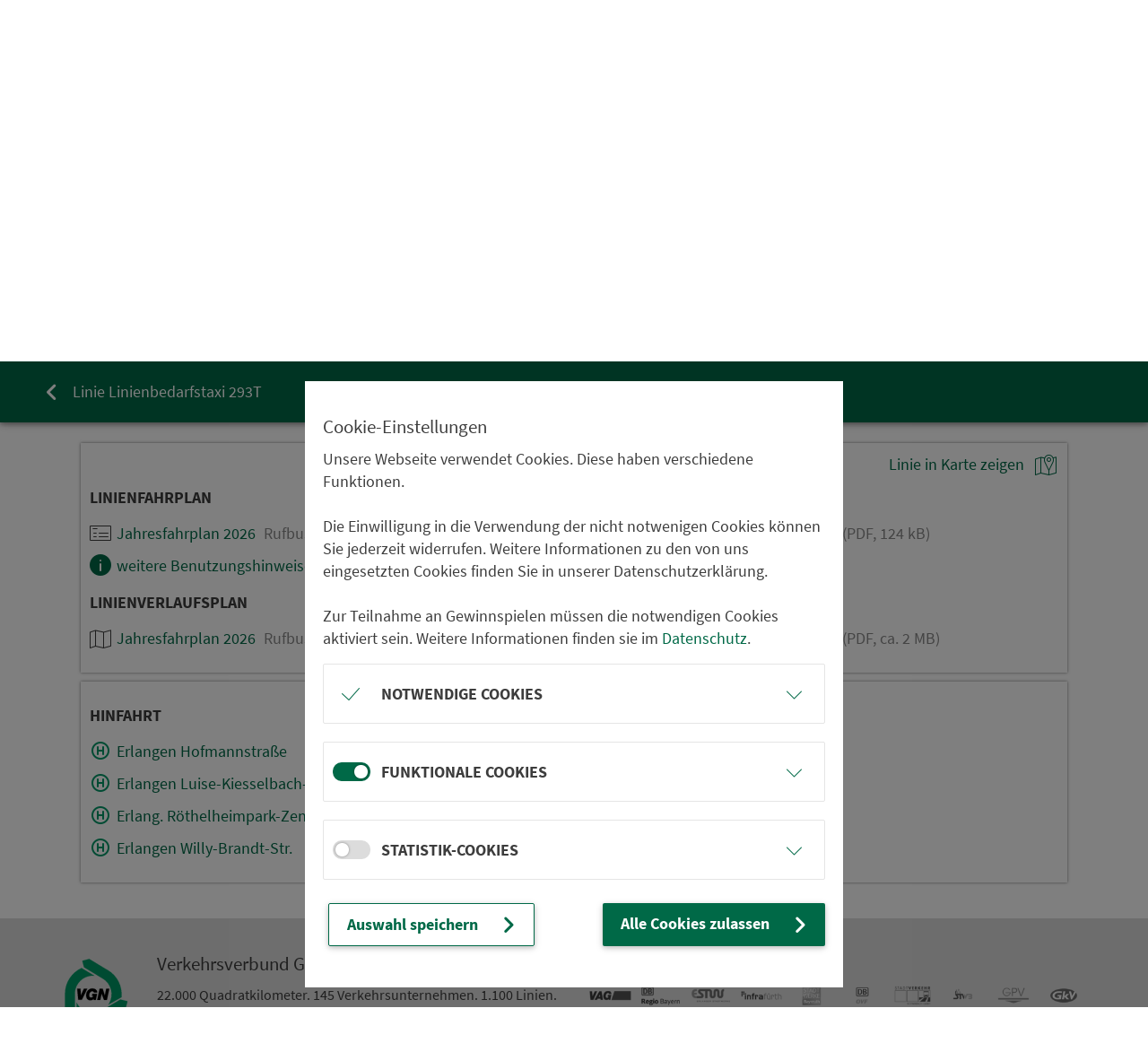

--- FILE ---
content_type: text/html; charset=UTF-8
request_url: https://www.vgn.de/komfortauskunft/ttb/?lineName=293T&exactMatch=1
body_size: 21303
content:
<!DOCTYPE html>
<html lang="de">

<!-- Layout Seite, Standard -->

<head>
	<meta name="viewport" content="width=device-width, initial-scale=1.0, maximum-scale=1, user-scalable=0" />
<script>
var siteUrls = {
	"trip":"/verbindungen/",
	"tripcaption":"Fahrplanauskunft",
	"mapTitles": {
			"default": "Karte",
			"fnMapShowRoute": "Fahrtroute",
			"fnSetFromEFA_origin": "Start aus Karte wählen",
			"fnSetFromEFA_destination": "Ziel aus Karte wählen",
			"fnSetFromEFA_via": "Zwischenstopp aus Karte wählen",
			"fnSetFromEFA_dm": "Punkt aus Karte wählen",
			"fnLoadLine": "Linienverlauf"
		},
	"gpsPos":"aktuelle Position"
}
</script>
	<title>Linie | VGN</title>
<meta http-equiv="content-type" content="text/html; charset=UTF-8" />

<meta name="Title" content="Linie | VGN" /> 
<meta name="Keywords" content="" />
<meta name="Description" content="" />

<meta name="Creator" content="roccas GmbH, N&uuml;rnberg, http://www.roccas.de/" />
<meta name="Generator" content="roccas InfoBase, http://www.roccas.de/" />

<meta name="revisit-after" content="30 days" />
<link rel="icon" href="/favicon.ico?d" type="image/vnd.microsoft.icon">


<meta name="robots" content="index" />
<meta name="robots" content="all" />


<meta name="language" content="de" /> 


<link href="/ib/site/elements/SourceSans2025.css" rel="stylesheet">


<style type="text/css">
.input .Icon.map {
	display:none;
}
.IconCaption {
	text-indent:-9999px;
	font-size:1;
	line-height:0;
	display:block;
}
audio {
  width: 180px;
}
audio::-webkit-media-controls-volume-slider, 
audio::-webkit-media-controls-mute-button,
audio::-webkit-media-controls-timeline,
audio::-webkit-media-controls-timeline-container, 
audio::-webkit-media-controls-time-remaining-display,  
audio::-webkit-media-controls-timeline {
  display: none !important;
}

audio::-webkit-media-controls-panel {
  padding: 0 0 0 1px;
  justify-content: center; /*control panel elements are flex positioned*/
}
</style>


<link rel="stylesheet" href="/ib/site/elements/css-2025_0602.css"><script type="text/javascript">
var COOKIE_REQUIRED = 1;
var COOKIE_FUNCTIONAL = 1;
var COOKIE_STATISTIC = 1;
var COOKIE_REQUIRED = 0;
var COOKIE_FUNCTIONAL = 0;
var COOKIE_STATISTIC = 0;
function fnSpinner() {
}
function fnSpinnerHide() {
}
var isSSOUser = 0;
var SSOMode2024 = 0;
var SSOMode2024 = 1;
</script>

<script type="text/javascript" src="/ib/site/elements/js-2025_0602.js" ></script>

<script type='text/javascript'>isAdmin=0;</script><script type='text/javascript'>var Edition="de";</script>
<script type="text/javascript" src="/ib/site/elements/js2-2025_0602.js" ></script>

<link rel="canonical" href="https://www.vgn.de/komfortauskunft/ttb/"/>
<meta property="og:title" content="Linie" />
<meta property="og:url" content="https://www.vgn.de/komfortauskunft/ttb/" />
<meta property="og:image" content="" />
<meta property="og:site_name" content="VGN" />


</head>


<body class="hidden-sn 						isEFA2				 noIsAdmin1		NOCOOKIE		 needHyphens lang_de">

<!-- IsAliveMark -->

<div class="output">
	<a href="#Inhaltsbereich" >Navigation überspringen</a>
	

<!--noindex-->


			<!-- Sidebar navigation -->
			<ul id="slide-out" class="side-nav right-aligned light-side-nav custom-scrollbar">
				<!--<div style="height:70px;"></div>-->
				<!--Search Form-->
				<li class="main1" style="min-height:50px;">
					<a class="close" href="#" style="padding-right:20px;padding-top:20px;opacity:1;"><i class="fa rcOutput-close"><span class="IconCaption">Menü schließen</span></i></a>
										<form id="searchSideForm" class="search-form" role="search" action="/suche/" method="post">
						<div class="form-group">
							<input type="hidden" name="results" value="50">
							<input type="text" class="form-control" id="searchSide" name="query" placeholder="Seite durchsuchen &hellip;">
							<a class="searchBN waves-effect" href="#"><i class="fa rcOutput-search"><span class="IconCaption">Volltextsuche</span></i></a>
						</div>
					</form>
									</li>
				<!--/.Search Form-->

				<!-- Side navigation links -->
				<li class="main">
					<ul class="main">
												<li>
							<a class="waves-effect arrow-l" href="/verbindungen/" title="Verbindungen"
								><i class="fa left rcOutput-connection"></i><span>Ver­bin­dungen</span></a>
						</li>
												<li>
							<a class="waves-effect arrow-l" href="/abfahrten/" title="Abfahrten"
								><i class="fa left rcOutput-departures"></i><span>Abfahrten</span></a>
						</li>
												<li>
							<a class="waves-effect arrow-l" href="/tickets/" title="Tickets &amp; Preise"
								><i class="fa left rcOutput-tickets"></i><span>Tickets &amp; Preise</span></a>
						</li>
												<li>
							<a class="waves-effect arrow-l" href="/fahrplanaenderungen/" title="Fahrplanänderungen"
								><i class="fa left rcOutput-reports"></i><span>Fahr­plan­ände­rungen</span></a>
						</li>
											</ul>
				</li>
				<li class="nav2">
					<ul class="collapsible collapsible-accordion">
																																																	<li class="sub">
								<a class="rcLink waves-effect waves-light arrow-l "
									href="/netz-fahrplaene/"
									title="Netz &amp; Fahrpläne">
									<i class="fa left rcOutput-timetable"></i>
									Netz & Fahrpläne								</a>
								<a class="rcIcon waves-effect waves-light collapsible-header" href="#"><i class="fa rcOpen rcOutput-keyboard-arrow-down"><span class="IconCaption">Menü erweitern</span></i><i class="fa rcClose rcOutput-close"><span class="IconCaption">Menü schließen</span></i></a>
								<ul class="sub2 collapsible-body">
																									<li class="sub2">
										<a class="waves-effect waves-light arrow-l "
											href="/netz-fahrplaene/linien/"
											title="Linienfahrpläne">
											Li­ni­en­fahr­plä­ne										</a>
									</li>
																									<li class="sub2">
										<a class="waves-effect waves-light arrow-l "
											href="/netz-fahrplaene/aushangfahrplaene/"
											title="Aushangfahrpläne">
											Aus­hang­fahr­plä­ne										</a>
									</li>
																									<li class="sub2">
										<a class="waves-effect waves-light arrow-l "
											href="/netz-fahrplaene/ast-aushangfahrplaene/"
											title="AST-Aushangfahrpläne">
											AST-Aus­hang­fahr­plä­ne										</a>
									</li>
																									<li class="sub2">
										<a class="waves-effect waves-light arrow-l "
											href="/netz-fahrplaene/liniennetze/"
											title="Liniennetze">
											Li­ni­en­netze										</a>
									</li>
																									<li class="sub2">
										<a class="waves-effect waves-light arrow-l "
											href="/netz-fahrplaene/anrufsammeltaxi/"
											title="Anrufsammeltaxi">
											An­ruf­sam­mel­taxi										</a>
									</li>
																									<li class="sub2">
										<a class="waves-effect waves-light arrow-l "
											href="/netz-fahrplaene/rufbus/"
											title="Rufbus">
											Rufbus										</a>
									</li>
																									<li class="sub2">
										<a class="waves-effect waves-light arrow-l "
											href="/netz-fahrplaene/ondemand/"
											title="On-Demand-Verkehr">
											On-Demand-Verkehr										</a>
									</li>
																									<li class="sub2">
										<a class="waves-effect waves-light arrow-l "
											href="/netz-fahrplaene/tarifzonenplaene/"
											title="Tarifzonenpläne">
											Ta­rif­zo­nen­plä­ne										</a>
									</li>
																</ul>
							</li>
																			<li class="sub">
								<a class="rcLink waves-effect waves-light arrow-l "
									href="/freizeit/"
									title="Freizeit-Tipps">
									<i class="fa left rcOutput-leisure"></i>
									Frei­zeit-Tipps								</a>
								<a class="rcIcon waves-effect waves-light collapsible-header" href="#"><i class="fa rcOpen rcOutput-keyboard-arrow-down"><span class="IconCaption">Menü erweitern</span></i><i class="fa rcClose rcOutput-close"><span class="IconCaption">Menü schließen</span></i></a>
								<ul class="sub2 collapsible-body">
																									<li class="sub2">
										<a class="waves-effect waves-light arrow-l "
											href="/freizeit/bonusziele/"
											title="Bonusziele">
											Bonusziele										</a>
									</li>
																									<li class="sub2">
										<a class="waves-effect waves-light arrow-l "
											href="/freizeit/staedtetouren/"
											title="Städtetouren">
											Städtetouren										</a>
									</li>
																									<li class="sub2">
										<a class="waves-effect waves-light arrow-l "
											href="/freizeit/wandern/"
											title="Wander-Routen">
											Wandern										</a>
									</li>
																									<li class="sub2">
										<a class="waves-effect waves-light arrow-l "
											href="/naturparke"
											title="Naturpark-Erlebnis">
											Naturpark-Erlebnis										</a>
									</li>
																									<li class="sub2">
										<a class="waves-effect waves-light arrow-l "
											href="/freizeit/genusstouren"
											title="Genusstouren">
											Genusstouren										</a>
									</li>
																									<li class="sub2">
										<a class="waves-effect waves-light arrow-l "
											href="/freizeitlinien/"
											title="Freizeitlinien">
											Frei­zeit­li­ni­en										</a>
									</li>
																									<li class="sub2">
										<a class="waves-effect waves-light arrow-l "
											href="/freizeit/radtouren/"
											title="Radtouren">
											Radtouren										</a>
									</li>
																									<li class="sub2">
										<a class="waves-effect waves-light arrow-l "
											href="/freizeit/wandern/archiv"
											title="Archiv Wander-Routen">
											Archiv Wander-Routen										</a>
									</li>
																									<li class="sub2">
										<a class="waves-effect waves-light arrow-l "
											href="/freizeit/radtouren/archiv"
											title="Archiv Radtouren">
											Archiv Radtouren										</a>
									</li>
																</ul>
							</li>
																			<li class="sub">
								<a class="rcLink waves-effect waves-light arrow-l "
									href="/service/"
									title="Service">
									<i class="fa left rcOutput-service"></i>
									Service								</a>
								<a class="rcIcon waves-effect waves-light collapsible-header" href="#"><i class="fa rcOpen rcOutput-keyboard-arrow-down"><span class="IconCaption">Menü erweitern</span></i><i class="fa rcClose rcOutput-close"><span class="IconCaption">Menü schließen</span></i></a>
								<ul class="sub2 collapsible-body">
																									<li class="sub2">
										<a class="waves-effect waves-light arrow-l "
											href="/service/smaxi"
											title="VGNsmaxi – mein Schulportal">
											VGNsmaxi										</a>
									</li>
																									<li class="sub2">
										<a class="waves-effect waves-light arrow-l "
											href="/service/meinvgn"
											title="meinVGN – mein Login für alle VGN-Dienste">
											meinVGN										</a>
									</li>
																									<li class="sub2">
										<a class="waves-effect waves-light arrow-l "
											href="/service/app/"
											title="Natürlich ist der VGN auch digital unterwegs für Sie">
											App »VGN Fahrplan & Tickets«										</a>
									</li>
																									<li class="sub2">
										<a class="waves-effect waves-light arrow-l "
											href="/8829bc26-3774-bbab-6791-b57c05f2546d"
											title="VGN Onlineshop">
											VGN On­line­shop										</a>
									</li>
																									<li class="sub2">
										<a class="waves-effect waves-light arrow-l "
											href="/service/kundenbueros-verkaufsstellen/"
											title="Kundenbüros &amp; Verkaufsstellen">
											Kun­den­bü­ros & Ver­kaufs­stel­len										</a>
									</li>
																									<li class="sub2">
										<a class="waves-effect waves-light arrow-l "
											href="/service/prospekt-versand/"
											title="Prospekt-Versand">
											Prospekt-Versand										</a>
									</li>
																									<li class="sub2">
										<a class="waves-effect waves-light arrow-l "
											href="/service/downloads/"
											title="Downloads">
											Downloads										</a>
									</li>
																									<li class="sub2">
										<a class="waves-effect waves-light arrow-l "
											href="/service/park-and-ride/"
											title="Park &amp; Ride-Parkplätze">
											Park & Ride										</a>
									</li>
																									<li class="sub2">
										<a class="waves-effect waves-light arrow-l "
											href="/service/nightliner/"
											title="Wochenend-Kavalier: Der Nachtbus für Nachtschwärmer">
											NightLiner										</a>
									</li>
																									<li class="sub2">
										<a class="waves-effect waves-light arrow-l "
											href="/service/bus-stoppt/"
											title="Nachts hält der Bus für Sie auch zwischen den Haltestellen">
											Extra-Stopp										</a>
									</li>
																									<li class="sub2">
										<a class="waves-effect waves-light arrow-l "
											href="/service/taxiruf/"
											title="Wir lassen Sie auch nach dem Aussteigen nicht gehen">
											Taxiruf										</a>
									</li>
																									<li class="sub2">
										<a class="waves-effect waves-light arrow-l "
											href="/service/mobilitaetsberater/"
											title="Mobilitätsberater">
											Mo­bi­li­täts­be­ra­ter										</a>
									</li>
																									<li class="sub2">
										<a class="waves-effect waves-light arrow-l "
											href="/service/infomobil/"
											title="Das VGN-InfoMobil: Für Sie im gesamten Verbundgebiet unterwegs!">
											VGN-InfoMobil										</a>
									</li>
																									<li class="sub2">
										<a class="waves-effect waves-light arrow-l "
											href="/service/anleitungen"
											title="Anleitungen">
											Anleitungen										</a>
									</li>
																</ul>
							</li>
																			<li class="sub">
								<a class="rcLink waves-effect waves-light arrow-l "
									href="/ratgeber/"
									title="Ihr Verbund für die unterschiedlichsten Bedürfnisse">
									<i class="fa left rcOutput-adviser"></i>
									Rat­ge­ber								</a>
								<a class="rcIcon waves-effect waves-light collapsible-header" href="#"><i class="fa rcOpen rcOutput-keyboard-arrow-down"><span class="IconCaption">Menü erweitern</span></i><i class="fa rcClose rcOutput-close"><span class="IconCaption">Menü schließen</span></i></a>
								<ul class="sub2 collapsible-body">
																									<li class="sub2">
										<a class="waves-effect waves-light arrow-l "
											href="/ratgeber/mobilitaet-fuer-alle/"
											title="Ein barrierefreier Nahverkehr nützt allen">
											Bar­ri­e­re­frei­heit										</a>
									</li>
																									<li class="sub2">
										<a class="waves-effect waves-light arrow-l "
											href="/ratgeber/kinder/"
											title="Wir begleiten Ihre Kinder beim Großwerden">
											Kinder										</a>
									</li>
																									<li class="sub2">
										<a class="waves-effect waves-light arrow-l "
											href="/ratgeber/fahrrad/"
											title="Sie fahren Ihre Radtour. Den Rest fahren wir">
											Fahr­rad­mit­nah­me										</a>
									</li>
																									<li class="sub2">
										<a class="waves-effect waves-light arrow-l "
											href="/ratgeber/fundbueros/"
											title="Was liegen lassen geht schnell, was wiederfinden oft auch">
											Fund­sachen										</a>
									</li>
																									<li class="sub2">
										<a class="waves-effect waves-light arrow-l "
											href="/ratgeber/tiere/"
											title="Ihr Hund darf gerne mit uns Gassi fahren">
											Mitnahme von Hunden und kleinen Tieren										</a>
									</li>
																									<li class="sub2">
										<a class="waves-effect waves-light arrow-l "
											href="/ratgeber/verbundpass/"
											title="Erst der Verbundpass macht aus einer Zeitkarte Ihre Zeitkarte">
											Ver­bund­pass										</a>
									</li>
																									<li class="sub2">
										<a class="waves-effect waves-light arrow-l "
											href="/ratgeber/verbundpass-ausbildung/"
											title="Mit einem Verbundpass Ausbildung sparst du jeden Monat">
											Ver­bund­pass Aus­bil­dung										</a>
									</li>
																									<li class="sub2">
										<a class="waves-effect waves-light arrow-l "
											href="/ratgeber/zonenkarte/"
											title="Auf der Zonenkarte steht, wo Ihre MobiCard fährt">
											Zo­nen­karte										</a>
									</li>
																									<li class="sub2">
										<a class="waves-effect waves-light arrow-l "
											href="/ratgeber/vgn-tarif/"
											title="Zonen, Tarife und Preisstufen: Das Wichtigste zum VGN-Tarif">
											VGN-Tarif										</a>
									</li>
																									<li class="sub2">
										<a class="waves-effect waves-light arrow-l "
											href="/ratgeber/kurzstrecke/"
											title="Ein paar Stationen fahren lohnt sich nicht? – Von wegen">
											Kurz­stre­cken­re­ge­lung										</a>
									</li>
																									<li class="sub2">
										<a class="waves-effect waves-light arrow-l "
											href="/ratgeber/betriebsschluss/"
											title="Für den VGN ist der Tag erst um 3 Uhr morgens vorbei">
											Be­triebs­schluss										</a>
									</li>
																									<li class="sub2">
										<a class="waves-effect waves-light arrow-l "
											href="/ratgeber/preisaenderung-jahreswechsel/"
											title="Trotz neuer Preise: Ihr altes Ticket verfällt noch lange nicht">
											Preis­än­de­rung zum Jah­res­wech­sel										</a>
									</li>
																									<li class="sub2">
										<a class="waves-effect waves-light arrow-l "
											href="/ratgeber/feiertage/"
											title="An Feiertagen sind auch unsere Ticketregeln ganz entspannt">
											Fei­er­tage										</a>
									</li>
																									<li class="sub2">
										<a class="waves-effect waves-light arrow-l "
											href="/ratgeber/nuernberg-hauptbahnhof/"
											title="Hauptbahnhof Nürnberg">
											Haupt­bahn­hof Nürn­berg										</a>
									</li>
																</ul>
							</li>
																			<li class="sub">
								<a class="rcLink waves-effect waves-light arrow-l "
									href="/neuigkeiten/"
									title="Neues aus dem VGN">
									<i class="fa left rcOutput-news"></i>
									Neuigkeiten								</a>
								<a class="rcIcon waves-effect waves-light collapsible-header" href="#"><i class="fa rcOpen rcOutput-keyboard-arrow-down"><span class="IconCaption">Menü erweitern</span></i><i class="fa rcClose rcOutput-close"><span class="IconCaption">Menü schließen</span></i></a>
								<ul class="sub2 collapsible-body">
																									<li class="sub2">
										<a class="waves-effect waves-light arrow-l "
											href="/neuigkeiten/fahrplanwechsel"
											title="Fahrplanwechsel 2025">
											Fahr­plan­wech­sel 2025										</a>
									</li>
																									<li class="sub2">
										<a class="waves-effect waves-light arrow-l "
											href="/neuigkeiten/egon-next-level"
											title="egon zieht um">
											egon zieht um										</a>
									</li>
																									<li class="sub2">
										<a class="waves-effect waves-light arrow-l "
											href="/neuigkeiten/generalsanierung"
											title="Generalsanierung der Bahnstrecke Nürnberg – Regensburg">
											Generalsanierung Nürn­berg – Regensburg										</a>
									</li>
																									<li class="sub2">
										<a class="waves-effect waves-light arrow-l "
											href="/willkommen"
											title="Neu im VGN: Weiden und Lkr. Neustadt a.d.Waldnaab">
											Neu im VGN: Weiden und Lkr. Neustadt a.d.Waldnaab										</a>
									</li>
																									<li class="sub2">
										<a class="waves-effect waves-light arrow-l "
											href="/neuigkeiten/staedtetipps"
											title="Kultur und Genuss in der City: VGN-Streifzüge durch Ansbach, Bamberg, Fürth und Forchheim">
											Kultur und Genuss in der City										</a>
									</li>
																									<li class="sub2">
										<a class="waves-effect waves-light arrow-l "
											href="/neuigkeiten/d-ticket-2026"
											title="Zukunft des Deutschlandtickets">
											Zukunft des Deutschlandtickets										</a>
									</li>
																									<li class="sub2">
										<a class="waves-effect waves-light arrow-l "
											href="/neuigkeiten/kombiticket-messe"
											title="Mit dem KombiTicket bequem zur Messe Nürnberg">
											Mit dem KombiTicket bequem zur Messe Nürn­berg										</a>
									</li>
																									<li class="sub2">
										<a class="waves-effect waves-light arrow-l "
											href="/neuigkeiten/fahrplaene-digital"
											title="VGN setzt voll auf digitale Fahrplaninformation">
											VGN setzt voll auf digitale Fahrplanin­for­ma­ti­on										</a>
									</li>
																									<li class="sub2">
										<a class="waves-effect waves-light arrow-l "
											href="/neuigkeiten/smaxi"
											title="VGNsmaxi – mein Schulportal">
											VGNsmaxi – mein Schulportal										</a>
									</li>
																									<li class="sub2">
										<a class="waves-effect waves-light arrow-l "
											href="/neuigkeiten/escooter"
											title="Mitnahmeverbot für eScooter">
											Mitnahmeverbot für eScooter										</a>
									</li>
																									<li class="sub2">
										<a class="waves-effect waves-light arrow-l "
											href="/neuigkeiten/spnv"
											title="Diese Züge fahren im VGN">
											Diese Züge fahren im VGN										</a>
									</li>
																									<li class="sub2">
										<a class="waves-effect waves-light arrow-l "
											href="/neuigkeiten/instagram-freizeit"
											title="Der VGN Freizeitverkehr auf Instagram">
											VGN Frei­zeit auf Instagram										</a>
									</li>
																									<li class="sub2">
										<a class="waves-effect waves-light arrow-l "
											href="Javascript:fnOpenWindow('0461912c-75cb-745e-c6b5-1990b65f7a32','/neuigkeiten/manni_semester','e1920710-fc82-967a-22bb-0e78ad270efa')"
											title="Manni Semester - Der Botschafter des ermäßigten Deutschlandtickets">
											Manni Se­mes­ter										</a>
									</li>
																</ul>
							</li>
																			<li class="sub">
								<a class="rcLink waves-effect waves-light arrow-l "
									href="/fuer/"
									title="Der VGN für alle">
									<i class="fa left rcOutput-your-vgn"></i>
									VGN für alle								</a>
								<a class="rcIcon waves-effect waves-light collapsible-header" href="#"><i class="fa rcOpen rcOutput-keyboard-arrow-down"><span class="IconCaption">Menü erweitern</span></i><i class="fa rcClose rcOutput-close"><span class="IconCaption">Menü schließen</span></i></a>
								<ul class="sub2 collapsible-body">
																									<li class="sub2">
										<a class="waves-effect waves-light arrow-l "
											href="/fuer/schueler/"
											title="Im günstigsten Fall bekommst du dein Schulticket kostenlos">
											Schülerinnen und Schüler										</a>
									</li>
																									<li class="sub2">
										<a class="waves-effect waves-light arrow-l "
											href="/fuer/studierende/"
											title="Für den täglichen Weg zur Uni">
											Stu­die­rende										</a>
									</li>
																									<li class="sub2">
										<a class="waves-effect waves-light arrow-l "
											href="/fuer/pendler/"
											title="Für Ihr Leben vor und nach der Arbeit">
											Pendler										</a>
									</li>
																									<li class="sub2">
										<a class="waves-effect waves-light arrow-l "
											href="/fuer/touristen/"
											title="Von A nach B heißt bei uns VGN">
											Touristen										</a>
									</li>
																									<li class="sub2">
										<a class="waves-effect waves-light arrow-l "
											href="/fuer/messegaeste/"
											title="Wir bringen Sie stressfrei zur Messe Nürnberg">
											Mes­se­be­suchende										</a>
									</li>
																									<li class="sub2">
										<a class="waves-effect waves-light arrow-l "
											href="/fuer/stadion-arena-nuernberg/"
											title="Nur so zum Spaß:  Wir fahren Sie direkt vors Stadion und vor die Arena">
											Sta­di­on­gän­ger in Nürn­berg										</a>
									</li>
																									<li class="sub2">
										<a class="waves-effect waves-light arrow-l "
											href="/fuer/stadion-fuerth/"
											title="Der VGN für Kleeblatt-Fans">
											Sta­di­on­gän­ger in Fürth										</a>
									</li>
																									<li class="sub2">
										<a class="waves-effect waves-light arrow-l "
											href="/fuer/flugreisende/"
											title="Kein Stau, kein Stress: Manchmal können Bus und Bahn fliegen">
											Flug­rei­sen­de										</a>
									</li>
																									<li class="sub2">
										<a class="waves-effect waves-light arrow-l "
											href="/fuer/unternehmen/"
											title="Der VGN für Unternehmen">
											Un­ter­neh­men										</a>
									</li>
																									<li class="sub2">
										<a class="waves-effect waves-light arrow-l "
											href="/fuer/stadt-menschen/"
											title="Nutzen Sie unsere gesammelte Stadt-Erfahrung">
											Städter und Stadt­be­su­cher										</a>
									</li>
																</ul>
							</li>
											</ul>
				</li>


				<!--/. Side navigation links -->
				<!--<div class="sidenav-bg mask-strong"></div>-->
				<li class="nav2 nav3">
					<a class="link waves-effect" href="/en/"><i class="fa rcOutput-english"></i>English</a>
					<!--
					<a class="link waves-effect" href="/kontakt/"><i class="fa rcOutput-arrow-forward"></i>Service &amp; Kontakt</a>
					<a class="link waves-effect" href="/ueber-uns/"><i class="fa rcOutput-arrow-forward"></i>&Uuml;ber uns</a>
					-->
											<a class="link waves-effect" href="/web-entwickler/" title="Web-Entwickler">
							<i class="fa rcOutput-arrow-forward"></i>Web-Entwickler						</a>
											<a class="link waves-effect" href="/presse/" title="Presse">
							<i class="fa rcOutput-arrow-forward"></i>Presse						</a>
											<a class="link waves-effect" href="/planungsprojekte/" title="Planungsprojekte">
							<i class="fa rcOutput-arrow-forward"></i>Pla­nungs­pro­jekte						</a>
											<a class="link waves-effect" href="/intern/" title="Willkommen!">
							<i class="fa rcOutput-arrow-forward"></i>VGN-Intern						</a>
											<a class="link waves-effect" href="/barrierefreiheitserklaerung" title="Erklärung zur Barrierefreiheit">
							<i class="fa rcOutput-arrow-forward"></i>Erklärung zur Bar­ri­e­re­frei­heit						</a>
											<a class="link waves-effect" href="/stellenangebote" title="Stellenangebote">
							<i class="fa rcOutput-arrow-forward"></i>Stellenan­ge­bote						</a>
																<a class="link waves-effect" href="/regelungen/" title="Regelungen im VGN: VGN-Gemeinschaftstarif">
							<i class="fa rcOutput-arrow-forward"></i>Re­ge­lungen						</a>
											<a class="link waves-effect" href="/ueber-uns/" title="Verkehrsverbund Großraum Nürnberg: Wir begleiten Ihr mobiles Leben">
							<i class="fa rcOutput-arrow-forward"></i>Über uns						</a>
											<a class="link waves-effect" href="/kontakt/" title="Helfen Sie uns besser zu werden!">
							<i class="fa rcOutput-arrow-forward"></i>Kon­takt						</a>
											<a class="link waves-effect" href="/impressum/" title="Impressum">
							<i class="fa rcOutput-arrow-forward"></i>Impressum						</a>
											<a class="link waves-effect" href="/datenschutz/" title="Datenschutzerklärung">
							<i class="fa rcOutput-arrow-forward"></i>Da­ten­schutz						</a>
									</li>
				<li class="nav2 nav4">
					<p class="h2">Wir sind f&uuml;r Sie da:</p>
					<div class="service">
						<i class="fa rcOutput-service-mobile"></i>
						24h-Servicetelefon:<br>
						0911 270 75-99					</div>
					
					<a href="mailto:info@vgn.de" class="service waves-effect">
						<i class="fa rcOutput-email"></i>
						info@vgn.de					</a>
				</li>
			</ul>
			<!--/. Sidebar navigation -->
			
<!--/noindex-->

</div>



<div id="Layoutrahmen">
	<div id="Layoutbereich" class="output">

		<header class="navheader noprint mainHeader">
			
<!--noindex-->

<div class="navcnt">
	<nav class="navbar fixed-top xxnavbar-toggleable-md navbar-dark scrolling-navbar double-nav" style="display:block;">
		<div class="LogoO"><a class="Logo" href="/" title="zur Startseite"
			><img src="/ib/site/elements/layout/Logo.svg" alt=""></a></div>
		<!-- SideNav slide-out button -->
		<div class="nav1">
			<div class="nav2 nav2a">
				<div class="sru">
					<img src="/ib/site/elements/layout/sru.svg" alt="">
				</div>
				<div class="quicklinks">
											<a class="waves-effect " href="/verbindungen/" title="Verbindungen"
							><i class="fa rcOutput-connection"></i><span class="caption hidden-sm-down">Ver­bin­dungen</span></a>
											<a class="waves-effect " href="/abfahrten/" title="Abfahrten"
							><i class="fa rcOutput-departures"></i><span class="caption hidden-sm-down">Abfahrten</span></a>
											<a class="waves-effect " href="/tickets/" title="Tickets &amp; Preise"
							><i class="fa rcOutput-tickets"></i><span class="caption hidden-sm-down">Tickets &amp; Preise</span></a>
											<a class="waves-effect hidden-rcs" href="/fahrplanaenderungen/" title="Fahrplanänderungen"
							><i class="fa rcOutput-reports"></i><span class="caption hidden-sm-down">Fahr­plan­ände­rungen</span></a>
									</div>
			</div>

			<div class="nav2 nav2b">
				<div class="nav3">
					<div class="mainnav hidden-sm-down">
																																										<a class="selected waves-effect" href="/netz-fahrplaene/" title="Netz &amp; Fahrpläne">
							<span class="caption">Netz & Fahrpläne</span>
						</a>
																		<a class=" waves-effect" href="/freizeit/" title="Freizeit-Tipps">
							<span class="caption">Frei­zeit-Tipps</span>
						</a>
																		<a class=" waves-effect" href="/service/" title="Service">
							<span class="caption">Service</span>
						</a>
																		<a class=" waves-effect" href="/ratgeber/" title="Ihr Verbund für die unterschiedlichsten Bedürfnisse">
							<span class="caption">Rat­ge­ber</span>
						</a>
																		<a class=" waves-effect" href="/neuigkeiten/" title="Neues aus dem VGN">
							<span class="caption">Neuigkeiten</span>
						</a>
																		<a class=" waves-effect" href="/fuer/" title="Der VGN für alle">
							<span class="caption">VGN für alle</span>
						</a>
											</div>
					<div class="icnav">
																<div class="mnsearch ">
						<form action="/suche/">
							<div style="display:inline-block;position:relative;vertical-align:top;z-index:1;">
								<div class="md-form" style="">
									<input class="form-control" type="text" name="query" style="margin:0; padding:0; height:48px;">
									<input type="hidden" name="results" value="50">
								</div>
							</div>
							<a href="#" class="waves-effect" title="Volltextsuche">
								<i class="fa rcOutput-search"></i> <span class="hidden-scrolled caption">Suche</span>
							</a>
						</form>
						</div>
																						<style type="text/css">
							.SSO {
								display:inline-block;
								vertical-align:top;
							}
							.SSO:not(.noAccount) .bnLogin {
								display:none;
							}
							.SSO.noAccount .bnUser {
								display:none;
							}
							.myBN:not(.myBNSSO) {
								display:none ! important;
							}
						</style>
						<script>
						function fnSSO_Logout() {
							delete_cookie("Identity", "/");
							jQuery(".SSO").addClass("noAccount");
							jQuery(".myBNSSO").removeClass("myBNSSO");
							isSSOUser = 0;
							fnMoreOverflow_Off();
							jQuery(".EFA-Favourites-Container").remove();
						}
						var isSSOMode = true;
						var testdummy = 1;
						</script>
												<script>
							var isSSOUser = 0;
						</script>
						<div class="SSO noAccount">
							<!--
							<a href="/ib/site/tools/SSOLogin.php/komfortauskunft/ttb/" class="bnLogin waves-effect nocaption">
								<i class="fa rcOutput-login"></i>
							</a>
							-->
							<!--
							<a href="javascript:showMyMenu()" class="bnAccount waves-effect nocaption">
								<i class="fa rcOutput-logged-in"></i>
							</a>
							-->
							<span class="MoreOverflow bnLogin" style="vertical-align:top; width:auto; height:auto;">
								<a class="Button NT-Inline waves-effect" href="#" title="mein_VGN-Anmeldung"><span class="HiddenText">mein_VGN</span><span class="fa rcOutput-login"></span></a>
									
								<span class="Menu">
									<span class="Menu-2">
										<a href="/ib/site/tools/SSOLogin.php/komfortauskunft/ttb/" class="Schalter waves-effect" data-title="Login">
											<span class="Icon rcOutput-login"></span>
											Login										</a>
									</span>
								</span>
							</span>
							<span class="MoreOverflow bnUser" style="vertical-align:top; width:auto; height:auto;">
								<a class="Button NT-Inline waves-effect" href="#" title="mein_VGN-Konto"><span class="HiddenText">mein_VGN</span><span class="fa rcOutput-logged-in"></span></a>
									
								<span class="Menu">
									<span class="Menu-2">
										<span style="padding:12px; display:block; white-space:initial;">
											angemeldet als:											<b style="display:inline-block; vertical-align:top; white-space:nowrap;text-overflow:ellipsis;overflow:hidden;max-width:200px;"
												></b>
										</span>
<!--
<a href="#" class="Schalter Favoriten waves-effect" data-title="Favoriten">
					<span class="Icon rcOutput-star-outline"></span>
					Favoriten			</a>
-->
										<a href="https://nutzerkonto.vgn.de" target="_blank" class="Schalter waves-effect" data-title="Nutzerkonto">
											<span class="Icon rcOutput-login"></span>
											Nutzerkonto										</a>
										<a href="#" class="Schalter Favoriten waves-effect" data-title="Favoriten">
											<span class="Icon rcOutput-star-outline"></span>
											Favoriten										</a>
										<a href="javascript:fnSSO_Logout()" class="Schalter waves-effect" data-title="Abmelden">
											<span class="Icon rcOutput-logoff"></span>
											Abmelden										</a>
									</span>
								</span>
							</span>
						</div>
						
												<a href="/en/" class="hidden-sm-down waves-effect nocaption" title="to english version">
							<i class="fa rcOutput-english"></i>
						</a>
						<a href="#" class="bnUp waves-effect nocaption" title="Men&uuml; einblenden"><i class="fa rcOutput-menu"></i></a>
						<a href="#" data-activates="slide-out" class="hidden-md-up waves-effect button-sidebar"
							title="Men&uuml; einblenden"><i class="fa rcOutput-menu"></i></a>
					</div>
				</div>
			</div>
		</div>

	</nav>
	
</div>

<!--/noindex-->

		</header>

		<!--noindex-->
		<header class="FilterHeader noprint" style="display:none;">
			<div class="FilterHeader2">
			<nav class="FilterHeaderContent">
				<div class="inner">
					<div class="left">
						<a class="filterShowFilter filterShowFilterMain nav-link waves-effect" href="#"><i class="fa rcOutput-chevron-left"></i><span class="caption filterHits">Treffer <span class="filterHits2"></span></span></a>
						<a class="filterShowFilter filterShowFilterPT nav-link waves-effect" href="#"><i class="fa rcOutput-chevron-left"></i><span class="caption filterHits">Vergleich <span class="filterHits2"></span></span></a>
					</div>
					
					<div class="right">
						<a class="filterShowCart waves-effect" href="#"><i class="fa rcOutput-mailorder"></i><span class="caption_container"><span class="caption">Prospektbestellung </span><span class="productCount"></span></span></a>
						<a class="filterShowFilterOpen waves-effect" href="#"><i class="fa rcOutput-preferences"></i><span class="caption">Filter <span class="filterCount"></span></span></a>
						<a class="filterShowMap waves-effect" href="#"><i class="fa rcOutput-area"></i><span class="caption">Zeige Karte</span></a>
					</div>
					<img src="/ib/site/elements/layout/Logo.svg" class="PrintLogo" alt="" aria-hidden="true" style="display:none">
				</div>
			</nav>
			</div>
		</header>
		<header class="SectionHeader noprint" id="spybar">
			<nav class="SectionHeader2"><div class="SectionHeader2b">
				<a class="sectionBack waves-effect" href="#"><i class="fa rcOutput-chevron-left"></i></a>
				<div class="SectionHeader3"></div>
			</div></nav>
		</header>

		<!--/noindex-->
		
		
		
		<div id="Layoutbereich_Innen" style="overflow:hidden;">
			<main id="Inhaltsbereich">
			
				

				<div id="Inhaltsbereich_Innen">

					<!-- Mittlere Spalte -->
					<div class="container-fluid">

												<div class="row">
							<div class="col-12">
								<!--noindex-->
								<div style="margin-bottom:0.5em; line-height:1.5em;"><a href="/">Start</a> <span style="display:inline-block;margin-top:calc(1em - 19px);vertical-align:text-top;"><span class="Icon rcOutput-chevron-right" style="display:block;font-size:16px;"></span></span> <a href="/netz-fahrplaene/">Netz & Fahrpläne</a> <span style="display:inline-block;margin-top:calc(1em - 19px);vertical-align:text-top;"><span class="Icon rcOutput-chevron-right" style="display:block;font-size:16px;"></span></span> <a href="/netz-fahrplaene/linien/">Linienfahrpläne</a> <span style="display:inline-block;margin-top:calc(1em - 19px);vertical-align:text-top;"><span class="Icon rcOutput-chevron-right" style="display:block;font-size:16px;"></span></span> <a href="/komfortauskunft/ttb/">Linie</a></div>
								<div id="bnCart"><a class="btn btn-primary waves-effect" href="/service/prospekt-versand/"
									>Prospektbestellung <span class="productCount3">0</span><i class="fa rcOutput-chevron-right"></i></a></div>
								<!--/noindex-->
															</div>
						</div>
						<div class="clear"></div>
						
						<div>

									
		
		
										
		
		
						

<!-- Kasten Hyperparagraphs -->


<!-- Einleitungstext, Menue -->
	<div class="row"><div class="BoxGap Box_Custom_EFA_Line Box_idx0 col-12 col-lg-12">
<div class="Header-Title">
<div class="left">
	<a class="filterShowFilter nav-link waves-effect" href="#"><i class="fa rcOutput-chevron-left"></i><span class="caption filterHits"
		>
		Linie 
		Linienbedarfstaxi 293T</span></a>
</div>
</div>



<form  action="?" name="efaform" id="FullEFAForm" method="post" autocomplete="off" autosuggest="off"><input type="hidden" name="Edition" value="de"><input type="hidden" name="EFAFile" value=""><input type="hidden" name="EFAPrevDate" value=""><input type="hidden" name="EFANextDate" value=""><input type="hidden" name="serverID" value="efa103.vgn.de"><input type="hidden" name="sessionID" value="0"><input type="hidden" name="language" value="de"><input type="hidden" name="selectAssignedStops" value="0"><input type="hidden" name="command" value=""><input type="hidden" name="mode" value="line"><input type="hidden" name="net" value=""><input type="hidden" name="opBranch" value=""><input type="hidden" name="execInst" value="normal"><div class="EFA-Bereich EFA-Bereich-Request"><div class="xxEFA-Bereich-Innen"><div class="xxEFA-Request-Content1"><div class="xxEFA-Request-Content-Inner">
<input type="hidden" id="validatedLineNumber" value="293T"><input type="hidden" id="validatedLineCode" value="8"><input type="hidden" id="validatedLineId" value="35293"><input type="hidden" id="validatedLineDesc" value="Rufbus:  Hofmannstraße  -  Ludwig-Erhard-Straße (Bestellung unter Tel. 09131 / 19410)">









<h1>
	Linie	</h1>

<div class="FilterArea"><div class="FilterArea2"><div id="filterCollapse"><div class="Filter"><div class="FormAHF2 FormTTB">
<div class="xxODV xxAuszugRechts"><div class="EFA-Eingabezeile">
<div class="efa_error_area"></div>
<div class="xxrow"><div class="xxcol-lg-4 xxcol-12"><div class="md-form">
<label for="lineName" class="HiddenText">Liniennummer</label><span class="input"><input type="text" name="lineName" id="lineName" value="293T" placeholder="Liniennummer" autocomplete="off" autocorrect="off" spellcheck="false" size="30" maxlength="30" class="form-control"><span class="Icon clear rcOutput-clear" title="Angabe löschen"></span></span>
</div></div></div>
</div></div>
<div class="EFA-Eingabe-Ende"></div>
<div class="xxAuszugRechts"><div class="" style="text-align:right;">
<a class="btn btn-primary waves-effect waves-light" href="Javascript:document.forms.efaform.submit()" title="Linien abfragen">abfragen <span class="fa rcOutput-send"></span></a><div style="height:0px; width:0px; overflow:hidden;"><input type="submit" value="absenden" style="opacity:0"></div>
</div></div>
</div></div></div></div></div>
</div></div></div></div>
<div id="EFAResultList" class="EFA" style="padding-top:15px">
<div class="EFA-Bereich EFA-Bereich-Result EFA-Bereich-Result-DM"><div class="EFA-Result" style="padding-bottom:20px;">
<div class="AuszugRechts noprint" style="text-align:right; margin-bottom:-10px;"><a class="Schalter waves-effect" href="javascript:fnMapCmd('fnLoadLine',%20'35293')">
						Linie in Karte zeigen
						 <span class="Icon rcOutput-area"></span></a></div>
<div data-style="padding-top:20px;">
<h5>Linienfahrplan</h5>
<div class="EFA-List-Element">
<span class="Icon rcOutput-timetablebook"></span><a class="EFA-Linienlink" href="/ib/site/publication/ttb/vgn:35293:H:j26:1-1768883657.pdf" target="_blank" title="Linienfahrplan Linienbedarfstaxi 293T - Rufbus:  Hofmannstraße  -  Ludwig-Erhard-Straße (Bestellung unter Tel. 09131 / 19410), Jahresfahrplan 2026">Jahresfahrplan 2026</a> <span class="EFA-Richtung">Rufbus:  Hofmannstraße  -  Ludwig-Erhard-Straße (Bestellung unter Tel. 09131 / 19410) (PDF, 124&nbsp;kB)</span>
</div>
</div>
<div class="EFA-List-Element">
<a href="/ib/site/documents/media/72a1d206-3cf0-a132-2ee6-826ae74f39b0_a7b6aa3e-2582-0978-8933-f3457fe856d3_cntIdDownload_Info.pdf/2930_RBu_293T.pdf" target="_blank"><span class="Icon rcOutput-info"></span>weitere Benutzungshinweise</a><span class="EFA-Richtung"> (PDF, 96 kB)</span>
</div>
<h5>Linienverlaufsplan</h5>
<div class="EFA-List-Element">
<span class="Icon rcOutput-map"></span><a class="EFA-Linienlink" href="/komfortauskunft/ttb/?sessionID=124923156&amp;requestID=1&amp;lineSelIndex=0&amp;serverID=efa102.vgn.de&amp;direct=1" target="_blank" title="Linienverlaufsplan Linienbedarfstaxi 293T - Rufbus:  Hofmannstraße  -  Ludwig-Erhard-Straße (Bestellung unter Tel. 09131 / 19410), Jahresfahrplan 2026">Jahresfahrplan 2026</a> <span class="EFA-Richtung">Rufbus:  Hofmannstraße  -  Ludwig-Erhard-Straße (Bestellung unter Tel. 09131 / 19410) (PDF, ca. 2 MB)</span>
</div>
</div></div>
<div class="EFA-Bereich EFA-Bereich-Result EFA-Bereich-Result-DM"><div class="EFA-Result" style="padding-bottom:20px;padding-top:15px">
<div class="EFA-2-spaltig Links">
<h5>
							Hinfahrt
						</h5>
<div class="EFA-List-Element">
<span class="Icon rcOutput-Haltestelle" title="Icon Haltestelle"></span><a href="/netz-fahrplaene/aushangfahrplaene/?dm=">Erlangen Hofmannstraße</a>
</div>
<div class="EFA-List-Element">
<span class="Icon rcOutput-Haltestelle" title="Icon Haltestelle"></span><a href="/netz-fahrplaene/aushangfahrplaene/?dm=">Erlangen Luise-Kiesselbach-S.</a>
</div>
<div class="EFA-List-Element">
<span class="Icon rcOutput-Haltestelle" title="Icon Haltestelle"></span><a href="/netz-fahrplaene/aushangfahrplaene/?dm=">Erlang. Röthelheimpark-Zentrum</a>
</div>
<div class="EFA-List-Element">
<span class="Icon rcOutput-Haltestelle" title="Icon Haltestelle"></span><a href="/netz-fahrplaene/aushangfahrplaene/?dm=">Erlangen Willy-Brandt-Str.</a>
</div>
</div>
<div class="EFA-2-spaltig Rechts">
<h5>
							Rückfahrt
						</h5>
<div class="EFA-List-Element">
<span class="Icon rcOutput-Haltestelle" title="Icon Haltestelle"></span><a href="/netz-fahrplaene/aushangfahrplaene/?dm=">Erlangen Ludwig-Erhard-Str.</a>
</div>
<div class="EFA-List-Element">
<span class="Icon rcOutput-Haltestelle" title="Icon Haltestelle"></span><a href="/netz-fahrplaene/aushangfahrplaene/?dm=">Erlangen Willy-Brandt-Str.</a>
</div>
<div class="EFA-List-Element">
<span class="Icon rcOutput-Haltestelle" title="Icon Haltestelle"></span><a href="/netz-fahrplaene/aushangfahrplaene/?dm=">Erlang. Röthelheimpark-Zentrum</a>
</div>
<div class="EFA-List-Element">
<span class="Icon rcOutput-Haltestelle" title="Icon Haltestelle"></span><a href="/netz-fahrplaene/aushangfahrplaene/?dm=">Erlangen Luise-Kiesselbach-S.</a>
</div>
</div>
<div class="clear"></div>
</div></div>
</div>
</form>

</div></div>	



<!-- Abschnitte -->







													</div>


						<div>
							<!-- Ausgabebereich 3 -->
														
						</div>
						
						<div>
													</div>

						<div class="clear"></div>

					</div>

				</div>
			</main>
			
		</div>
		
	</div>

			


<!-- Sitemap, Fuss -->

<!--noindex-->

<footer class="page-footer output noprint">
	<div class="container-fluid">
		<div class="borderB" style="margin-bottom:20px;">
			<div class="row">
				<div class="col-md-6 col-12 xxNavA" style="position:relative; margin-bottom:-10px;">
					<img src="/ib/site/elements/layout/Logo.svg" alt="" style="display:block; position:absolute; left:0; top:0; width:20%">
					<div style="padding-left:20%;">
						

<!-- Kasten Redaktion, Baustein -->

<div><!-- No Padding (Nested) -->

<div><div class="row"><div class="BoxGap Box_Text Box_idx0 col-12 col-lg-12">

<!-- Kasten Text -->


	<!-- einspaltiger Text -->
	<div class="RichText">
		<p class="h3">Ver­kehrs­ver­bund Groß­raum Nürn­berg</p>
<p>22.000 Qua­drat­ki­lo­me­ter. 145 Ver­kehrs­un­ter­neh­men. 1.100 Linien. Eine Fahr­kar­te.</p>	</div>


</div></div></div>
</div>

					</div>
				</div>
				<div class="col-md-6 col-12 xxNavA hidden-sm-down" style="image-rendering:-webkit-optimize-contrast">
					

<!-- Kasten Firmenuebersicht, Partner -->

<p class="h5" style="text-transform:none;">Partner im VGN</p>
<div class="row" style="margin:0;">
	<div class="col-1" style="padding:0 1% 0 0;-webkit-box-pack: justify;-ms-flex-pack: justify;justify-content: space-between;-webkit-flex: 0 0 10%;
    -ms-flex: 0 0 10%;
    flex: 0 0 10%;
    max-width: 10%;">
		<a href="/ueber-uns/gesellschafter/"
		data-title="VAG Verkehrs-Aktiengesellschaft" class="gesellschafter hoverEffect"
		
		><img src="/ib/site/elements/Leer.gif"
			data-src="/ib/site/documents/image/media/parAddressList_Partner_Thumb1a/87b948ea-5a3d-6ebb-3fe2-52dac19633d4_9948c20d-b183-69bf-fcc6-794902a497f9_cntIdImage_6e4db1e3c35ca66fb6a14fed241fa683.jpg?Width=80&amp;Height=40&amp;Extend=80x40&amp;Sharpen=0&amp;Quality=90&amp;OF=adapt&amp;Confirm=1" 
				alt=""
			></a>
	</div>
	<div class="col-1" style="padding:0 1% 0 0;-webkit-box-pack: justify;-ms-flex-pack: justify;justify-content: space-between;-webkit-flex: 0 0 10%;
    -ms-flex: 0 0 10%;
    flex: 0 0 10%;
    max-width: 10%;">
		<a href="/ueber-uns/gesellschafter/"
		data-title="DB Regio AG" class="gesellschafter hoverEffect"
		
		><img src="/ib/site/elements/Leer.gif"
			data-src="/ib/site/documents/image/media/parAddressList_Partner_Thumb1a/dbe0edf5-4b40-0c5f-0b32-425c19f11d47_a3733a2b-14a8-bbe5-469f-541fb2c8e08e_cntIdImage_6e4db1e3c35ca66fb6a14fed241fa683.jpg?Width=80&amp;Height=40&amp;Extend=80x40&amp;Sharpen=0&amp;Quality=90&amp;OF=adapt&amp;Confirm=1" 
				alt=""
			></a>
	</div>
	<div class="col-1" style="padding:0 1% 0 0;-webkit-box-pack: justify;-ms-flex-pack: justify;justify-content: space-between;-webkit-flex: 0 0 10%;
    -ms-flex: 0 0 10%;
    flex: 0 0 10%;
    max-width: 10%;">
		<a href="/ueber-uns/gesellschafter/"
		data-title="Erlanger Stadtwerke" class="gesellschafter hoverEffect"
		
		><img src="/ib/site/elements/Leer.gif"
			data-src="/ib/site/documents/image/media/parAddressList_Partner_Thumb1a/5460f135-84ff-462f-82fe-800d224c755b_3fa2ccc5-cd75-7e91-4aa8-e320dd1ae826_cntIdImage_6e4db1e3c35ca66fb6a14fed241fa683.jpg?Width=80&amp;Height=40&amp;Extend=80x40&amp;Sharpen=0&amp;Quality=90&amp;OF=adapt&amp;Confirm=1" 
				alt=""
			></a>
	</div>
	<div class="col-1" style="padding:0 1% 0 0;-webkit-box-pack: justify;-ms-flex-pack: justify;justify-content: space-between;-webkit-flex: 0 0 10%;
    -ms-flex: 0 0 10%;
    flex: 0 0 10%;
    max-width: 10%;">
		<a href="/ueber-uns/gesellschafter/"
		data-title="infra fürth verkehr gmbh" class="gesellschafter hoverEffect"
		
		><img src="/ib/site/elements/Leer.gif"
			data-src="/ib/site/documents/image/media/parAddressList_Partner_Thumb1a/076d2191-ec2c-15eb-68f2-fd715b8cde4b_44841217-bd17-01b7-2d72-8d5fc9234f48_cntIdImage_6e4db1e3c35ca66fb6a14fed241fa683.jpg?Width=80&amp;Height=40&amp;Extend=80x40&amp;Sharpen=0&amp;Quality=90&amp;OF=adapt&amp;Confirm=1" 
				alt=""
			></a>
	</div>
	<div class="col-1" style="padding:0 1% 0 0;-webkit-box-pack: justify;-ms-flex-pack: justify;justify-content: space-between;-webkit-flex: 0 0 10%;
    -ms-flex: 0 0 10%;
    flex: 0 0 10%;
    max-width: 10%;">
		<a href="/ueber-uns/gesellschafter/"
		data-title="Stadtwerke Bayreuth Verkehr und" class="gesellschafter hoverEffect"
		
		><img src="/ib/site/elements/Leer.gif"
			data-src="/ib/site/documents/image/media/parAddressList_Partner_Thumb1a/ce729e7d-f300-f763-22ef-35f20d728719_53dc2b63-528b-04d8-9d37-77682108cdfd_cntIdImage_6e4db1e3c35ca66fb6a14fed241fa683.jpg?Width=80&amp;Height=40&amp;Extend=80x40&amp;Sharpen=0&amp;Quality=90&amp;OF=adapt&amp;Confirm=1" 
				alt=""
			></a>
	</div>
	<div class="col-1" style="padding:0 1% 0 0;-webkit-box-pack: justify;-ms-flex-pack: justify;justify-content: space-between;-webkit-flex: 0 0 10%;
    -ms-flex: 0 0 10%;
    flex: 0 0 10%;
    max-width: 10%;">
		<a href="/ueber-uns/gesellschafter/"
		data-title="Omnibusverkehr Franken GmbH (OVF)" class="gesellschafter hoverEffect"
		
		><img src="/ib/site/elements/Leer.gif"
			data-src="/ib/site/documents/image/media/parAddressList_Partner_Thumb1a/8a38b89f-9ae6-8e83-e346-a9ae8317f159_2d7ed017-1dcb-a326-c1d2-724dbaf4b812_cntIdImage_6e4db1e3c35ca66fb6a14fed241fa683.jpg?Width=80&amp;Height=40&amp;Extend=80x40&amp;Sharpen=0&amp;Quality=90&amp;OF=adapt&amp;Confirm=1" 
				alt=""
			></a>
	</div>
	<div class="col-1" style="padding:0 1% 0 0;-webkit-box-pack: justify;-ms-flex-pack: justify;justify-content: space-between;-webkit-flex: 0 0 10%;
    -ms-flex: 0 0 10%;
    flex: 0 0 10%;
    max-width: 10%;">
		<a href="/ueber-uns/gesellschafter/"
		data-title="Stadtverkehr Schwabach GmbH" class="gesellschafter hoverEffect"
		
		><img src="/ib/site/elements/Leer.gif"
			data-src="/ib/site/documents/image/media/parAddressList_Partner_Thumb1a/624bef90-0da9-9633-ce59-9233574f6f0c_a88a2f68-5275-23cc-59de-25f34d5dbc2c_cntIdImage_6e4db1e3c35ca66fb6a14fed241fa683.jpg?Width=80&amp;Height=40&amp;Extend=80x40&amp;Sharpen=0&amp;Quality=90&amp;OF=adapt&amp;Confirm=1" 
				alt=""
			></a>
	</div>
	<div class="col-1" style="padding:0 1% 0 0;-webkit-box-pack: justify;-ms-flex-pack: justify;justify-content: space-between;-webkit-flex: 0 0 10%;
    -ms-flex: 0 0 10%;
    flex: 0 0 10%;
    max-width: 10%;">
		<a href="/ueber-uns/gesellschafter/"
		data-title="Stadtwerke Bamberg" class="gesellschafter hoverEffect"
		
		><img src="/ib/site/elements/Leer.gif"
			data-src="/ib/site/documents/image/media/parAddressList_Partner_Thumb1a/f9cfcc1c-c7a1-135f-f09f-2cb8aab834e6_decf1331-fec1-b033-7b5d-6fd77ca4454d_cntIdImage_6e4db1e3c35ca66fb6a14fed241fa683.jpg?Width=80&amp;Height=40&amp;Extend=80x40&amp;Sharpen=0&amp;Quality=90&amp;OF=adapt&amp;Confirm=1" 
				alt=""
			></a>
	</div>
	<div class="col-1" style="padding:0 1% 0 0;-webkit-box-pack: justify;-ms-flex-pack: justify;justify-content: space-between;-webkit-flex: 0 0 10%;
    -ms-flex: 0 0 10%;
    flex: 0 0 10%;
    max-width: 10%;">
		<a href="/ueber-uns/gesellschafter/"
		data-title="GPV GmbH" class="gesellschafter hoverEffect"
		
		><img src="/ib/site/elements/Leer.gif"
			data-src="/ib/site/documents/image/media/parAddressList_Partner_Thumb1a/274c7e6b-be9b-6603-411a-abe1b0a0652a_5e3fc88e-0ec2-b34f-08db-90e2dec42f2c_cntIdImage_6e4db1e3c35ca66fb6a14fed241fa683.jpg?Width=80&amp;Height=40&amp;Extend=80x40&amp;Sharpen=0&amp;Quality=90&amp;OF=adapt&amp;Confirm=1" 
				alt=""
			></a>
	</div>
	<div class="col-1" style="padding:0 1% 0 0;-webkit-box-pack: justify;-ms-flex-pack: justify;justify-content: space-between;-webkit-flex: 0 0 10%;
    -ms-flex: 0 0 10%;
    flex: 0 0 10%;
    max-width: 10%;">
		<a href="/ueber-uns/gesellschafter/"
		data-title="GkV Gesellschaft kommunaler" class="gesellschafter hoverEffect"
		
		><img src="/ib/site/elements/Leer.gif"
			data-src="/ib/site/documents/image/media/parAddressList_Partner_Thumb1a/14875bff-d75f-9035-b7a6-ef9429d061e2_2e9e0c17-113b-9647-d53a-c03e37f89a53_cntIdImage_6e4db1e3c35ca66fb6a14fed241fa683.jpg?Width=80&amp;Height=40&amp;Extend=80x40&amp;Sharpen=0&amp;Quality=90&amp;OF=adapt&amp;Confirm=1" 
				alt=""
			></a>
	</div>
</div>				</div>
			</div>
		</div>
		<div class="borderB">
			<div class="row">
				<div class="col-md-3 col-12">
					<div class="mainChapter borderB2" style="padding-bottom:20px;margin-bottom:7px;margin-top:-0px;">
											<a class="waves-effect" href="/verbindungen/" title="Verbindungen"
							><i class="fa rcOutput-connection"></i><span class="caption">Ver­bin­dungen</span></a>
											<a class="waves-effect" href="/abfahrten/" title="Abfahrten"
							><i class="fa rcOutput-departures"></i><span class="caption">Abfahrten</span></a>
											<a class="waves-effect" href="/tickets/" title="Tickets &amp; Preise"
							><i class="fa rcOutput-tickets"></i><span class="caption">Tickets &amp; Preise</span></a>
											<a class="waves-effect" href="/fahrplanaenderungen/" title="Fahrplanänderungen"
							><i class="fa rcOutput-reports"></i><span class="caption">Fahr­plan­ände­rungen</span></a>
										</div>
					<div class="borderB2 borderDevice">
						

<!-- Kasten Redaktion, Baustein -->

<div><!-- No Padding (Nested) -->

<div><div class="row"><div class="BoxGap Box_Text Box_idx0 col-12 col-lg-12">

<!-- Kasten Text -->


	<!-- einspaltiger Text -->
	<div class="RichText">
		<p class="h3">Wir sind für Sie da:</p>
<p style="text-align: left;">24h-Ser­vice­te­le­fon:<br /><a href="tel:09112707599" target="_blank">0911 27075-99</a><a href="mailto:info@vgn.de"><br /></a><a href="/kontakt/" >Zum Kon­taktformular</a></p>	</div>


</div></div></div>
</div>

					</div>
				</div>
				<div class="col-md-6 col-12 xxNavB xxNavB1">
					<div class="row">
						<!-- Ebene 1 -->

		<!-- mobile accordion -->

																																				
							<!-- Inhalte Ebene 1 -->
							<div class="col-md-6 col-12 margin">
								<p class="h5 title"><a class="xxwaves-light" 
									href="/netz-fahrplaene/"
									title="Netz &amp; Fahrpläne">
									Netz & Fahrpläne								</a></p>
									
								<!-- Ebene 2 -->
															<ul class="hidden-sm-down">
																
									<!-- Inhalte Ebene 2 -->
									<li>
										<a class="xxwaves-light" href="/netz-fahrplaene/linien/" 				
											title="Linienfahrpläne">
											Li­ni­en­fahr­plä­ne										</a>

																
									<!-- Inhalte Ebene 2 -->
									<li>
										<a class="xxwaves-light" href="/netz-fahrplaene/aushangfahrplaene/" 				
											title="Aushangfahrpläne">
											Aus­hang­fahr­plä­ne										</a>

																
									<!-- Inhalte Ebene 2 -->
									<li>
										<a class="xxwaves-light" href="/netz-fahrplaene/ast-aushangfahrplaene/" 				
											title="AST-Aushangfahrpläne">
											AST-Aus­hang­fahr­plä­ne										</a>

																
									<!-- Inhalte Ebene 2 -->
									<li>
										<a class="xxwaves-light" href="/netz-fahrplaene/liniennetze/" 				
											title="Liniennetze">
											Li­ni­en­netze										</a>

																
									<!-- Inhalte Ebene 2 -->
									<li>
										<a class="xxwaves-light" href="/netz-fahrplaene/anrufsammeltaxi/" 				
											title="Anrufsammeltaxi">
											An­ruf­sam­mel­taxi										</a>

																
									<!-- Inhalte Ebene 2 -->
									<li>
										<a class="xxwaves-light" href="/netz-fahrplaene/rufbus/" 				
											title="Rufbus">
											Rufbus										</a>

																
									<!-- Inhalte Ebene 2 -->
									<li>
										<a class="xxwaves-light" href="/netz-fahrplaene/tarifzonenplaene/" 				
											title="Tarifzonenpläne">
											Ta­rif­zo­nen­plä­ne										</a>

																</ul>
							

							</div>
							
												
							<!-- Inhalte Ebene 1 -->
							<div class="col-md-6 col-12 margin">
								<p class="h5 title"><a class="xxwaves-light" 
									href="/freizeit/"
									title="Freizeit-Tipps">
									Frei­zeit-Tipps								</a></p>
									
								<!-- Ebene 2 -->
															<ul class="hidden-sm-down">
																
									<!-- Inhalte Ebene 2 -->
									<li>
										<a class="xxwaves-light" href="/freizeit/bonusziele/" 				
											title="Bonusziele">
											Bonusziele										</a>

																
									<!-- Inhalte Ebene 2 -->
									<li>
										<a class="xxwaves-light" href="/freizeit/staedtetouren/" 				
											title="Städtetouren">
											Städtetouren										</a>

																
									<!-- Inhalte Ebene 2 -->
									<li>
										<a class="xxwaves-light" href="/freizeit/wandern/" 				
											title="Wander-Routen">
											Wandern										</a>

																
									<!-- Inhalte Ebene 2 -->
									<li>
										<a class="xxwaves-light" href="/freizeit/genusstouren" 				
											title="Genusstouren">
											Genusstouren										</a>

																
									<!-- Inhalte Ebene 2 -->
									<li>
										<a class="xxwaves-light" href="/freizeitlinien/" 				
											title="Freizeitlinien">
											Frei­zeit­li­ni­en										</a>

																
									<!-- Inhalte Ebene 2 -->
									<li>
										<a class="xxwaves-light" href="/freizeit/radtouren/" 				
											title="Radtouren">
											Radtouren										</a>

																</ul>
							

							</div>
							
												
							<!-- Inhalte Ebene 1 -->
							<div class="col-md-6 col-12 margin">
								<p class="h5 title"><a class="xxwaves-light" 
									href="/service/"
									title="Service">
									Service								</a></p>
									
								<!-- Ebene 2 -->
															<ul class="hidden-sm-down">
																
									<!-- Inhalte Ebene 2 -->
									<li>
										<a class="xxwaves-light" href="/service/app/" 				
											title="Natürlich ist der VGN auch digital unterwegs für Sie">
											App »VGN Fahrplan & Tickets«										</a>

																
									<!-- Inhalte Ebene 2 -->
									<li>
										<a class="xxwaves-light" href="/8829bc26-3774-bbab-6791-b57c05f2546d" 				
											title="VGN Onlineshop">
											VGN On­line­shop										</a>

																
									<!-- Inhalte Ebene 2 -->
									<li>
										<a class="xxwaves-light" href="/service/kundenbueros-verkaufsstellen/" 				
											title="Kundenbüros &amp; Verkaufsstellen">
											Kun­den­bü­ros & Ver­kaufs­stel­len										</a>

																
									<!-- Inhalte Ebene 2 -->
									<li>
										<a class="xxwaves-light" href="/service/prospekt-versand/" 				
											title="Prospekt-Versand">
											Prospekt-Versand										</a>

																
									<!-- Inhalte Ebene 2 -->
									<li>
										<a class="xxwaves-light" href="/service/downloads/" 				
											title="Downloads">
											Downloads										</a>

																
									<!-- Inhalte Ebene 2 -->
									<li>
										<a class="xxwaves-light" href="/service/park-and-ride/" 				
											title="Park &amp; Ride-Parkplätze">
											Park & Ride										</a>

																
									<!-- Inhalte Ebene 2 -->
									<li>
										<a class="xxwaves-light" href="/service/nightliner/" 				
											title="Wochenend-Kavalier: Der Nachtbus für Nachtschwärmer">
											NightLiner										</a>

																
									<!-- Inhalte Ebene 2 -->
									<li>
										<a class="xxwaves-light" href="/service/bus-stoppt/" 				
											title="Nachts hält der Bus für Sie auch zwischen den Haltestellen">
											Extra-Stopp										</a>

																
									<!-- Inhalte Ebene 2 -->
									<li>
										<a class="xxwaves-light" href="/service/taxiruf/" 				
											title="Wir lassen Sie auch nach dem Aussteigen nicht gehen">
											Taxiruf										</a>

																
									<!-- Inhalte Ebene 2 -->
									<li>
										<a class="xxwaves-light" href="/service/mobilitaetsberater/" 				
											title="Mobilitätsberater">
											Mo­bi­li­täts­be­ra­ter										</a>

																
									<!-- Inhalte Ebene 2 -->
									<li>
										<a class="xxwaves-light" href="/service/infomobil/" 				
											title="Das VGN-InfoMobil: Für Sie im gesamten Verbundgebiet unterwegs!">
											VGN-InfoMobil										</a>

																</ul>
							

							</div>
							
												
							<!-- Inhalte Ebene 1 -->
							<div class="col-md-6 col-12 margin">
								<p class="h5 title"><a class="xxwaves-light" 
									href="/ratgeber/"
									title="Ihr Verbund für die unterschiedlichsten Bedürfnisse">
									Rat­ge­ber								</a></p>
									
								<!-- Ebene 2 -->
															<ul class="hidden-sm-down">
																
									<!-- Inhalte Ebene 2 -->
									<li>
										<a class="xxwaves-light" href="/ratgeber/mobilitaet-fuer-alle/" 				
											title="Ein barrierefreier Nahverkehr nützt allen">
											Bar­ri­e­re­frei­heit										</a>

																
									<!-- Inhalte Ebene 2 -->
									<li>
										<a class="xxwaves-light" href="/ratgeber/kinder/" 				
											title="Wir begleiten Ihre Kinder beim Großwerden">
											Kinder										</a>

																
									<!-- Inhalte Ebene 2 -->
									<li>
										<a class="xxwaves-light" href="/ratgeber/fahrrad/" 				
											title="Sie fahren Ihre Radtour. Den Rest fahren wir">
											Fahr­rad­mit­nah­me										</a>

																
									<!-- Inhalte Ebene 2 -->
									<li>
										<a class="xxwaves-light" href="/ratgeber/fundbueros/" 				
											title="Was liegen lassen geht schnell, was wiederfinden oft auch">
											Fund­sachen										</a>

																																																																								</ul>
							

							</div>
							
												
							<!-- Inhalte Ebene 1 -->
							<div class="col-md-6 col-12 margin">
								<p class="h5 title"><a class="xxwaves-light" 
									href="/neuigkeiten/"
									title="Neues aus dem VGN">
									Neuigkeiten								</a></p>
									
								<!-- Ebene 2 -->
							

							</div>
							
												
					</div>
				</div>

				<div class="col-md-3 col-12 xxNavB xxNavB2">

		<!-- mobile accordion -->
					<p class="h5 title"><a href="/fuer/">VGN für alle</a></p>
					<div class="hidden-sm-down">
						<div class="borderB2" style="padding-bottom:3px;margin-bottom:0.5rem;">
							<!-- Werkzeugmenue -->
							<ul>
							<!-- Seitenuebersicht -->		
															<li>
									<a class="xxwaves-light" href="/fuer/schueler/" title="Im günstigsten Fall bekommst du dein Schulticket kostenlos">
										Schülerinnen und Schüler									</a>
								</li>
															<li>
									<a class="xxwaves-light" href="/fuer/studierende/" title="Für den täglichen Weg zur Uni">
										Stu­die­rende									</a>
								</li>
															<li>
									<a class="xxwaves-light" href="/fuer/pendler/" title="Für Ihr Leben vor und nach der Arbeit">
										Pendler									</a>
								</li>
															<li>
									<a class="xxwaves-light" href="/fuer/touristen/" title="Von A nach B heißt bei uns VGN">
										Touristen									</a>
								</li>
															<li>
									<a class="xxwaves-light" href="/fuer/messegaeste/" title="Wir bringen Sie stressfrei zur Messe Nürnberg">
										Mes­se­be­suchende									</a>
								</li>
															<li>
									<a class="xxwaves-light" href="/fuer/stadion-arena-nuernberg/" title="Nur so zum Spaß:  Wir fahren Sie direkt vors Stadion und vor die Arena">
										Sta­di­on­gän­ger in Nürn­berg									</a>
								</li>
															<li>
									<a class="xxwaves-light" href="/fuer/stadion-fuerth/" title="Der VGN für Kleeblatt-Fans">
										Sta­di­on­gän­ger in Fürth									</a>
								</li>
															<li>
									<a class="xxwaves-light" href="/fuer/flugreisende/" title="Kein Stau, kein Stress: Manchmal können Bus und Bahn fliegen">
										Flug­rei­sen­de									</a>
								</li>
															<li>
									<a class="xxwaves-light" href="/fuer/unternehmen/" title="Der VGN für Unternehmen">
										Un­ter­neh­men									</a>
								</li>
															<li>
									<a class="xxwaves-light" href="/fuer/stadt-menschen/" title="Nutzen Sie unsere gesammelte Stadt-Erfahrung">
										Städter und Stadt­be­su­cher									</a>
								</li>
														</ul>
						</div>
						<ul>
						<!-- Seitenuebersicht -->		
													<li>
								<a href="/web-entwickler/" title="Web-Entwickler"
																>
									Web-Entwickler								</a>
							</li>
													<li>
								<a href="/presse/" title="Presse"
																>
									Presse								</a>
							</li>
													<li>
								<a href="/planungsprojekte/" title="Planungsprojekte"
																>
									Pla­nungs­pro­jekte								</a>
							</li>
													<li>
								<a href="/intern/" title="Willkommen!"
								 target="_blank"								>
									VGN-Intern								</a>
							</li>
													<li>
								<a href="/barrierefreiheitserklaerung" title="Erklärung zur Barrierefreiheit"
																>
									Erklärung zur Bar­ri­e­re­frei­heit								</a>
							</li>
													<li>
								<a href="/stellenangebote" title="Stellenangebote"
																>
									Stellenan­ge­bote								</a>
							</li>
																		</ul>
				</div>	
				</div>
			</div>
		</div>
	</div>
	
	<div class="footer-copyright">
        <div class="container-fluid">
			<div class="borderB" style="padding-bottom:10px;margin-bottom:10px;display: -webkit-box;
    display: -webkit-flex;
    display: -ms-flexbox;
    display: flex;
    flex-wrap: wrap;
    justify-content: space-between;
    justify-content: space-evenly;">
				<!-- Seitenuebersicht -->		
										<a class="waves-light" style="padding:0 10px;" href="/regelungen/" title="Regelungen im VGN: VGN-Gemeinschaftstarif">
							Re­ge­lungen						</a>
										<a class="waves-light" style="padding:0 10px;" href="/ueber-uns/" title="Verkehrsverbund Großraum Nürnberg: Wir begleiten Ihr mobiles Leben">
							Über uns						</a>
										<a class="waves-light" style="padding:0 10px;" href="/kontakt/" title="Helfen Sie uns besser zu werden!">
							Kon­takt						</a>
										<a class="waves-light" style="padding:0 10px;" href="/impressum/" title="Impressum">
							Impressum						</a>
										<a class="waves-light" style="padding:0 10px;" href="/datenschutz/" title="Datenschutzerklärung">
							Da­ten­schutz						</a>
											</div>
			<div style="text-align:center>"><img src="/ib/site/elements/layout/sru.svg" alt="" style="width:30%;max-width:160px;"></div>
		</div>
	</div>


</footer>

<!--/noindex-->

</div>


<div 
class="CookieBanner output out" aria-hidden="true"
>
<!--noindex-->
	<div class="DialogFrame">
	<div class="Dialog">
	<div class="Dialog2">
		<p class="h3">Cookie-Einstellungen</p>
		<p>Unsere Webseite verwendet Cookies. Diese haben verschiedene Funktionen.<br>
		&nbsp;<br>
		Die Einwilligung in die Verwendung der nicht notwenigen Cookies können Sie jederzeit widerrufen. Weitere Informationen zu den von uns eingesetzten Cookies finden Sie in unserer Datenschutzerklärung.<br>
		&nbsp;<br>
		Zur Teilnahme an Gewinnspielen müssen die notwendigen Cookies aktiviert sein. Weitere Informationen finden sie im <a href="/datenschutz/" target="_blank">Datenschutz</a>.</p>
		
		<div class="Group">
			<a class="ToggleButton waves-effect" href="#"><i class="fa rcOutput-keyboard-arrow-down"></i></a>
			<p class="h5 opt"><i class="fa rcOutput-check"></i><span class="caption">Notwendige Cookies</span></p>
			<div class="Detail" style="display:none;">
				<p>Sie dokumentieren Ihre  Einwilligung in die Verwendung von Cookies und speichern die von Ihnen gegebene gewählten Cookie-Einstellungen ("notwendige Cookies").</p>
				<p>Der Cookie wird benötigt, um die von Ihnen getroffenen Cookie-Einstellungen zu speichern.</p>
				<table>
					<tr>
						<th>Name</th>
						<th>Zweck</th>
						<th>Ablauf</th>
						<th>Anbieter</th>
					</tr>
					<tr>
						<td>CookieConsent</td>
						<td>Speichert die Einwilligung zur Verwendung der gewählten Cookies.</td>
						<td>10 Jahre</td>
						<td>VGN</td>
					</tr>
				</table>
			</div>
		</div>
		<div class="Group">
			<a class="ToggleButton waves-effect" href="#"><i class="fa rcOutput-keyboard-arrow-down"></i></a>
			<div class="switch">
				<label for="Cookie_Functional">
				<input type="checkbox" id="Cookie_Functional" name="Cookie_Functional" value="functional"
					checked>
				<span class="lever"></span>
				<span class="caption h5">Funktionale Cookies</span>
				</label>
			</div>
			<div class="Detail" style="display:none;">
				<p>Sie stellen zusätzliche Merkmale bereit ("funktionale Cookies").</p>
				<p>Durch diese Cookies erinnert sich die Website an Ihre Entscheidungen und bietet zusätzliche Funktionen. Die Daten werden von uns nicht ausgewertet.</p>
				<table>
					<tr>
						<th>Name</th>
						<th>Zweck</th>
						<th>Ablauf</th>
						<th>Anbieter</th>
					</tr>
					<tr>
						<td>mCKI</td>
						<td>Ermöglicht die Speicherung von Punkten oder Verbindungen in der Fahrplanauskunft als Historie bzw. als Favoriten sowie von Zeitkarten für den Anschlussfahrschein-Rechner, so dass Sie diese später nicht erneut eingeben müssen.</td>
						<td>10 Jahre</td>
						<td>VGN</td>
					</tr>
					<tr>
						<td>AuthUser</td>
						<td>Speichert Ihre Anmeldung an unseren Dienst mein_VGN, so dass Sie die Anmeldung nicht bei jedem Besuch der Website wiederholen müssen.</td>
						<td>10 Jahre</td>
						<td>VGN</td>
					</tr>
					<tr>
						<td>DMSort</td>
						<td>Speichert die von Ihnen gewählte Sortierung der Abfahrten im Abfahrtsmonitor.</td>
						<td>Sitzungsende</td>
						<td>VGN</td>
					</tr>
					<tr>
						<td>notified</td>
						<td>Speichert, dass Sie ggf. einen aktuellen Hinweis auf der Startseite oder in der Fahrplanauskunft gesehen und geschlossen haben, eine so dass Sie dieselben Hinweis nicht erneut angezeigt bekommen.</td>
						<td>Sitzungsende</td>
						<td>VGN</td>
					</tr>
					<tr>
						<td>Vote</td>
						<td>Ermöglicht die Bewertung von Freizeittipps. Stellt sicher, dass Tipps nicht mehrfach bewertet werden können und die Bewertungen damit aussagekräftiger sind.</td>
						<td>Sitzungsende</td>
						<td>VGN</td>
					</tr>
					<tr>
						<td>Rating</td>
						<td>Ermöglicht die Bewertung von FAQ. Stellt sicher, dass FAQ nicht mehrfach bewertet werden können und die Bewertungen damit aussagekräftiger sind.</td>
						<td>Sitzungsende</td>
						<td>VGN</td>
					</tr>
					<tr>
						<td>SId</td>
						<td>Ermöglicht die Speicherung von Prospekten, die Sie bestellen möchten in einem Warenkorb und ermöglicht so eine schnellere Bestellung.</td>
						<td>Sitzungsende</td>
						<td>VGN</td>
					</tr>
				</table>
				<p style="margin-top:1em; margin-bottom:0;">
				Bei den persönlichen Cookie-Einstellungen wird gespeichert, ob diese Cookies gesetzt werden sollen.
				</p>
			</div>
		</div>
		<div class="Group">
			<a class="ToggleButton waves-effect" href="#"><i class="fa rcOutput-keyboard-arrow-down"></i></a>
			<div class="switch">
				<label for="Cookie_Statistic">
				<input type="checkbox" id="Cookie_Statistic" name="Cookie_Statistic" value="statistic"
					>
				<span class="lever"></span>
				<span class="caption h5">Statistik-Cookies</span>
				</label>
			</div>
			<div class="Detail" style="display:none;">
				<p>Sie ermöglichen uns Auswertungen des Nutzerverhaltens, die der Weiterentwicklung unserer Dienste dienen ("Statistik-Cookies").</p>
				<p>Diese Cookies helfen uns, mit Hilfe pseudonymisierter Daten das Nutzungsverhalten auf unserer Website zu analysieren und unser Angebot weiter zu entwickeln.</p>
				<p>
				Cookie-Beschreibungen laut Dokumentation:
				</p>
				<table>
					<tr>
						<th>Name</th>
						<th>Zweck</th>
						<th>Ablauf</th>
						<th>Anbieter</th>
					</tr>
					<tr>
						<td>_pk_id</td>
						<td>wird verwendet, um einige Details &uuml;ber den Benutzer zu speichern, z. B. die eindeutige Besucher-ID</td>
						<td>13 Monate</td>
						<td>VGN</td>
					</tr>
					<tr>
						<td>_pk_ref</td>
						<td>zum Speichern der Attributionsinformationen, der Referrer, der urspr&uuml;nglich zum Besuch der Website verwendet wurde</td>
						<td>6 Monate</td>
						<td>VGN</td>
					</tr>
					<tr>
						<td>_pk_ses , _pk_cvar, _pk_hsr</td>
						<td>kurzlebige Cookies zum vor&uuml;bergehenden Speichern von Daten f&uuml;r den Besuch</td>
						<td>30-90 Minuten</td>
						<td>VGN</td>
					</tr>
					<tr>
						<td>PIWIK_SESSID</td>
						<td>Sitzungs-Id</td>
						<td>Sitzungsende</td>
						<td>VGN</td>
					</tr>
					<tr>
						<td>piwik_ignore</td>
						<td>speichert, dass der Nutzer kein Tracking durch Piwik w&uuml;nscht</td>
						<td>2 Jahre</td>
						<td>VGN</td>
					</tr>
					<tr>
						<td>test</td>
						<td>Testcookie zur Pr&uuml;fung der Cookieunterst&uuml;tzung</td>
						<td>l&auml;uft sofort ab</td>
						<td>VGN</td>
					</tr>
					</table>
					<p style="margin-top:1em; margin-bottom:0;">Bei den pers&ouml;nlichen Cookie-Einstellungen wird gespeichert, ob diese Cookies zum Zweck der Auswertung gesetzt werden d&uuml;rfen.</p>
			</div>
		</div>
		<div class="buttons" style="margin:0px -6px 20px 0">
			<a id="Cookie_Selected" class="btn btn-outline-primary waves-light bnDummy" href="#">Auswahl speichern<i class="fa rcOutput-chevron-right"></i></a>
			<a id="Cookie_All" class="btn btn-primary waves-effect bnDummy" href="#">Alle Cookies zulassen<i class="fa rcOutput-chevron-right"></i></a>
		</div>
	</div>
	</div>
	</div>
<!--/noindex-->
</div>
<script type="text/javascript">
	function cookieSettings() {
		jQuery('.CookieBanner').removeClass('out').attr("aria-hidden", "false");
	}
	jQuery(".CookieBanner .Group a.ToggleButton").on("click", function() {
		jQuery(this).closest(".Group").toggleClass("expanded");
		if(jQuery(this).closest(".Group").hasClass("expanded")) {
			jQuery(this).closest(".Group").find(".Detail").show("blind");
		}
		else {
			jQuery(this).closest(".Group").find(".Detail").hide("blind");
		}
	});
	jQuery(".CookieBanner #Cookie_All").on("click", function(e) {
		e.stopPropagation();
		e.preventDefault();
		jQuery(".CookieBanner input").prop("checked", true);
		setCookieConsent(getCookieConsent());
	});
	jQuery(".CookieBanner #Cookie_Selected").on("click", function(e) {
		e.stopPropagation();
		e.preventDefault();
		setCookieConsent(getCookieConsent());
	});
	function getCookieConsent() {
		var ar = ["required"];
		jQuery(".CookieBanner input").filter(":checked").each(function() {
			ar.push(jQuery(this).val());
		});
		return ar.join(",");
	}
var cc = getCookie("CookieConsent");
if(typeof(cc) == "undefined" || !cc || cc.indexOf("required") < 0) {
	jQuery('.CookieBanner').removeClass('out').attr("aria-hidden", "false");
}
function delete_cookie( name, path, domain ) {
  if( get_cookie( name ) ) {
    document.cookie = name + "=" +
      ((path) ? ";path="+path:"")+
      ((domain)?";domain="+domain:"") +
      ";expires=Thu, 01 Jan 1970 00:00:01 GMT";
  }
}
function get_cookie(name){
    return getCookie(name)?true:false;
}
	function setCookieConsent(pm) {
		var data = {
			settings:pm,
			flags:"",
			message:jQuery(".CookieBanner").html()
		}
		var _ajax = jQuery.ajax({
				url: '/ib/site/tools/CookieConsent.php',
				type:'post',
				async:true,
				data: data
			}
		).done(function(data, textStatus, jqXHR) {
			var resp = jQuery.parseJSON(jqXHR.responseText);
			if(typeof(resp) == "object") {
				if(resp.code == 1) { // Success
					var today = new Date();
					var expire = new Date();
					expire.setTime(today.getTime() + 3600000*24*365*10);
					document.cookie = "CookieConsent=" + pm + ";path=/;expires="+expire.toGMTString();
					//document.cookie = "CookieConsentVA=required;path=/;expires="+expire.toGMTString();
					jQuery(".CookieBanner").addClass("out").attr("aria-hidden", "true");
					COOKIE_REQUIRED = 1;
					jQuery("body").removeClass("NCB");
					if(pm.indexOf("statistic") >= 0) {
						COOKIE_STATISTIC = 1;
						try {
							fnInitPiwik();
						}
						catch(e) {}
					}
					if(pm.indexOf("functional") >= 0) {
						jQuery("body").removeClass("NOCOOKIE");
						COOKIE_FUNCTIONAL = 1;
					}
					else {
						jQuery("body").addClass("NOCOOKIE");
						jQuery("body").removeClass("mein_VGN");
						COOKIE_FUNCTIONAL = 0;
						delete_cookie("mCKI","/");
						delete_cookie("mCKI","/",".vgn.de");
						delete_cookie("AuthUser","/");
						delete_cookie("AuthUser","/",".vgn.de");
						delete_cookie("SId","/");
						delete_cookie("SId","/",".vgn.de");
					}
					jQuery(document).trigger("CookieChange");
				}
			}
		});
	}
</script>


	
	<!--noindex-->
	<div class="output">
		<div id="popup" class="popup_block">
			<div id="popup_Head" class="popup-Head"></div>
			<div id="popup_Content" class="popup-Content"><div id="popup_Content2" class="popup-Content2"></div></div>
		</div>
		<div id="popup_Ticket" class="popup_block popup_draggable">
			<div id="popup_Ticket_Head" class="popup-Head"></div>
			<div id="popup_Ticket_Content" class="popup-Content"><div id="popup_Ticket_Content2" class="popup-Content2"></div></div>
		</div>
		<div id="popup_Message" class="popup_block popup_draggable NoticeContainer">
			<div id="popup_Message_Head" class="popup-Head">
				<div class="Dialog-Header">
					<div class="close-Container"><a href="#" class="Schalter NT-Inline close NoticeBtn"
						data-title=""><span class="Icon rcOutput-close"></span><span
						class="HiddenText"></span></a></div>
					<div class="EFA-Ueberschriftszeile">
						</div>
				</div>
			</div>
			<div id="popup_Message_Content" class="popup-Content"><div id="popup_Message_Content2" class="popup-Content2">Test</div></div>
		</div>
		<div id="popup_Print" class="popup_block popup_draggable">
			<div id="popup_Print_Head" class="popup-Head">
				<div class="Dialog-Header">
					<div class="close-Container"><a href="#" class="Schalter NT-Inline close"
						data-title="Verbindungen drucken"><span class="Icon rcOutput-chevron-left"></span><span
						class="HiddenText">Verbindungen drucken</span></a></div>
					<div class="EFA-Ueberschriftszeile">
						Verbindungen drucken</div>
				</div>
			</div>
			<div id="popup_Print_Content" class="popup-Content"><div id="popup_Print_Content2" class="popup-Content2">
				<div class="Dialog-Header">
					<div class="close-Container"><a href="#" class="Schalter NT-Inline close"
						data-title="Verbindungen drucken"><span class="Icon rcOutput-chevron-left"></span><span
						class="HiddenText">Verbindungen drucken</span></a></div>
					<div class="EFA-Ueberschriftszeile">
						Verbindungen drucken</div>
				</div>
				<form id="PrintSelection" style="margin-top:0;">
					<input type="hidden" name="request" value="">
					<p>Hier können Sie die Verbindungen als PDF herunterladen.</p>
					<p>Wählen Sie die Darstellungsoption:</p>
					<div class="form-inline" style="margin-bottom:1em;">
						<div class="form-group">
							<input type="radio" id="print_overview" name="display" value="1" checked=""><label for="print_overview">Übersicht</label>
						</div>
						<div class="form-group">
							<input type="radio" id="print_detail" name="display" value="2"><label for="print_detail">Detail</label>
						</div>
					</div>
					<p>Wählen Sie die gewünschten Fahrten:</p>
					<div class="PrintSelection"></div>
				</form>
				<div style="text-align:center">
					<a class="btn btn-primary waves-effect waves-light" style="display:inline-block;" href="Javascript:fnHidePopups();" title="Abbrechen">Abbrechen <i class="fa rcOutput-close"></i></a>
					<a class="btn btn-secondary waves-effect" style="display:inline-block;" href="#" target="_blank" title="PDF erstellen">Erstellen <span class="fa rcOutput-send"></span></a>
				</div>
			</div></div>
		</div>
		
		<div id="popup_Map" class="popup_block">
			<div id="popup_Map_Head" class="popup-Head">
				<div class="Dialog-Header">
					<div class="close-Container"><a href="#" class="Schalter NT-Inline close"
						data-title="Karte schließen"><span class="Icon rcOutput-chevron-left"></span><span
						class="HiddenText">Karte schließen</span></a></div>
					<div class="EFA-Ueberschriftszeile">
						Karte</div>
				</div>
			</div>
			<div id="popup_Map_Content"><div id="popup_Map_Content2">
				<div class="Dialog-Header">
					<div class="close-Container"><a href="#" class="Schalter NT-Inline close"
						data-title="Karte schließen"><span class="Icon rcOutput-chevron-left"></span><span
						class="HiddenText">Karte schließen</span></a></div>
					<div class="EFA-Ueberschriftszeile">
						Karte</div>
				</div>
				<div id="mapid" style=""></div>
								<div id="prControls" style="" class="FormWhite">
					<div class="form-group">
						<input type="checkbox" id="prPOI_free" name="prPOI_free" value="1">
						<label for="prPOI_free">nur kostenfreie Anlagen</label>
					</div>
					<div class="form-group">
						<input type="checkbox" id="prPOI_spaces" name="prPOI_spaces" value="1">
						<label for="prPOI_spaces">nur Anlagen mit freien Plätzen</label>
					</div>
					<div class="clear"></div>
				</div>
							</div></div>
		</div>
	</div>
	<div id="dankeLoader-overlay"></div>
	<div id="dankeLoader" style="display: none;">
		<div class="preloader-wrapper big active">
			<div class="spinner-layer spinner-hl-only">
			  <div class="circle-clipper left">
				<div class="circle"></div>
			  </div><div class="gap-patch">
				<div class="circle"></div>
			  </div><div class="circle-clipper right">
				<div class="circle"></div>
			  </div>
			</div>
		</div>
	</div>

<!--/noindex-->
<script src="/ib/site/elements/js/jStorage.js"></script>
<script src="/ib/site/elements/js/favourite.js?a"></script>
<script type="text/javascript">
/*
	jQuery(".btn-eTicket").on("click", function(e) {
		var lnk = jQuery(this).attr("href");
		fnShowPop("popup", "/ib/site/tools/popupE-Ticket.php?dest=" + encodeURIComponent(lnk));
		e.stopPropagation();
		e.preventDefault();
	});
*/
function openAnchorAccordion() {
    if (window.location.hash) {
        var $target = $('body').find(window.location.hash);
        if ($target.closest(".pageacc").length > 0) {
            //$target.closest(".pageacc").find("section").removeClass("expanded");
			var $targetAccordion = $target.closest('section').addClass("expanded");
			return;
			//window.location.hash = "";
			//jQuery("body,html").scrollTop($target.offset().top - 100);
        }
    }
	jQuery(".pageacc").find("section").eq(0).addClass("expanded");
}

openAnchorAccordion();

</script>

<script type="text/javascript">
	if(jQuery(".Box_Custom_EFA_Trip").length > 0) {
		fnInitPrintPop();
		jQuery(".btn-Print").on("click", function(e) {
			fnShowPop("popup_Print");
			e.stopPropagation();
			e.preventDefault();
		});
	}
	var topM = jQuery(".EFATopMessage_Priority_10");
	if(topM.length > 0) {
		jQuery("#popup_Message_Content2").html(topM.eq(0).clone());
		jQuery("#popup_Message_Content2 a.NoticeBtn").remove();
		jQuery("#popup_Message").attr("data-id", topM.eq(0).attr("data-id"));
		jQuery("#popup_Message_Content2 .row").removeClass("row");
		jQuery("#popup_Message_Content2 .BoxGap").attr("class", "");
		jQuery("#popup_Message_Content2 .Text_Hinterlegung").removeClass("Text_Hinterlegung");
		var vw = jQuery(window).width();
		if(vw < 768) {
			fnShowPop("popup_Message");
		}
		else {
			jQuery(window).resize(function() {
				var vw = jQuery(window).width();
				if(vw < 768) {
					if(jQuery("#popup_Message").length > 0) {
						fnShowPop("popup_Message");
					}
				}
			});
		}
	}
	else {
		jQuery("#popup_Message").remove();
	}
</script>


<script type="text/javascript" src="/ib/site/elements/js3-2025_0602.js" ></script>


<!--noindex-->

<script type="text/javascript">
window.mapFolder = "karte-osm";
</script>
<script type="text/javascript">
jQuery(window).load(function() {
setTimeout(function() {
	var cnt = 0;
	//fnTestMap(null, null);;
	var cnt = 8;
$.cachedScript("/ib/site/elements/leaflet/leaflet-src.js?2025_1105").done(function( data, textStatus, jqxhr ) { cnt--; fnTestMap(jqxhr,"/ib/site/elements/leaflet/leaflet-src.js?2025_1105"); }); 
$.cachedScript("/ib/site/elements/leaflet/proj4-src.js").done(function( data, textStatus, jqxhr ) { cnt--; fnTestMap(jqxhr,"/ib/site/elements/leaflet/proj4-src.js"); }); 
$.cachedScript("/ib/site/elements/leaflet/addons.js?2025_1105").done(function( data, textStatus, jqxhr ) { cnt--; fnTestMap(jqxhr,"/ib/site/elements/leaflet/addons.js?2025_1105"); }); 
$.cachedScript("/ib/site/elements/leaflet/zoom.js?2025_1105").done(function( data, textStatus, jqxhr ) { cnt--; fnTestMap(jqxhr,"/ib/site/elements/leaflet/zoom.js?2025_1105"); }); 
$.cachedScript("/ib/site/elements/leaflet/map.js?2025_1105").done(function( data, textStatus, jqxhr ) { cnt--; fnTestMap(jqxhr,"/ib/site/elements/leaflet/map.js?2025_1105"); }); 
$.cachedScript("/ib/site/elements/leaflet/interface.js?2025_1105").done(function( data, textStatus, jqxhr ) { cnt--; fnTestMap(jqxhr,"/ib/site/elements/leaflet/interface.js?2025_1105"); }); 
$.cachedScript("/ib/site/elements/leaflet/poi.js?2025_1105").done(function( data, textStatus, jqxhr ) { cnt--; fnTestMap(jqxhr,"/ib/site/elements/leaflet/poi.js?2025_1105"); }); 
$.cachedScript("/ib/site/elements/leaflet/lines.js?2025_1105").done(function( data, textStatus, jqxhr ) { cnt--; fnTestMap(jqxhr,"/ib/site/elements/leaflet/lines.js?2025_1105"); }); 
	function fnTestMap(xhr, script) {
		if(cnt == 0) {
			fnInitLLAddons();
			jQuery(window).trigger('map:scriptloaded');
		}
	}
}, 100);
});
</script>



<!--/noindex-->


<link href="/ib/site/elements/css/fzt.css?e" rel="stylesheet">
<script src="/ib/site/elements/js/fzt.js?d"></script>

<style type="text/css">

</style>
<script>

</script>
<style type="text/css">
.output .side-nav p.h2 {
    margin: 0;
    padding: 0 20px;
	color:white;
}
.output .card .card-title a {
	color:inherit ! important;
}
footer.output p.h5 {
	text-transform:none;
}
</style>	




	<!-- PhotoSwipe -->

<!--noindex-->
<div id="mdb-lightbox-uixx"></div>
<div class="output">
	<div id="gallery" class="pswp" tabindex="-1" role="dialog" aria-hidden="true">
		<div class="pswp__bg"></div>
		<div class="pswp__scroll-wrap">
		  <div class="pswp__container">
			<div class="pswp__item"></div>
			<div class="pswp__item"></div>
			<div class="pswp__item"></div>
		  </div>
		  <div class="pswp__ui pswp__ui--hidden">
			<div class="pswp__top-bar">
				<div class="pswp__counter"></div>
				<button class="pswp__button pswp__button--close" title="ButtonClose"></button>
								<button class="pswp__button pswp__button--fs" title="ButtonFullscreen"></button>
				<button class="pswp__button pswp__button--zoom" title="ButtonZoom"></button>
				<div class="pswp__preloader">
					<div class="pswp__preloader__icn">
					  <div class="pswp__preloader__cut">
						<div class="pswp__preloader__donut"></div>
					  </div>
					</div>
				</div>
			</div>
			<!-- <div class="pswp__loading-indicator"><div class="pswp__loading-indicator__line"></div></div> -->
			<div class="pswp__share-modal pswp__share-modal--hidden pswp__single-tap">
				<div class="pswp__share-tooltip">
									</div>
			</div>
			<button class="pswp__button pswp__button--arrow--left" title="ButtonBack"></button>
			<button class="pswp__button pswp__button--arrow--right" title="ButtonNext"></button>
			<div class="pswp__caption">
			  <div class="pswp__caption__center">
			  </div>
			</div>
		  </div>
		</div>
	</div>
</div>
	<script type="text/javascript">
	var initPhotoSwipeFromDOM = function(gallerySelector) {

		// parse slide data (url, title, size ...) from DOM elements 
		// (children of gallerySelector)
		var parseThumbnailElements = function(el) {
			var thumbElements = jQuery(el).find("a[data-size]"), // shbgr el.childNodes,
				numNodes = thumbElements.length,
				items = [],
				figureEl,
				linkEl,
				size,
				item;

			for(var i = 0; i < numNodes; i++) {

				figureEl = thumbElements[i]; // <figure> element

				// include only element nodes 
				if(figureEl.nodeType !== 1) {
					continue;
				}

				linkEl = figureEl; // shbgr figureEl.children[0]; // <a> element

				if(!linkEl.hasAttribute('data-size')) {
					continue;
				}
				size = linkEl.getAttribute('data-size').split('x');

				// create slide object
				item = {
					src: linkEl.getAttribute('href'),
					w: parseInt(size[0], 10),
					h: parseInt(size[1], 10)
				};



				/* shbgr if(figureEl.children.length > 1) {
					// <figcaption> content
					item.title = figureEl.children[1].innerHTML; 
				} */
				var t1 = linkEl.getAttribute('data-title');
				var t2 = linkEl.getAttribute('data-title2');
				if(t1)
					t1 = "<span class=\"pswp__caption1\">" + t1 + "</span>";
				if(t1 && t2) {
					t1 = t1 + " &ndash; " + t2;
					t2 = "";
				}
				item.title = t1 + t2;

				if(linkEl.children.length > 0) {
					// <img> thumbnail element, retrieving thumbnail url
					// item.msrc = linkEl.children[0].getAttribute('src'); // aspect
				} 

				item.el = figureEl; // save link to element for getThumbBoundsFn
				items.push(item);
			}

			return items;
		};

		// find nearest parent element
		var closest = function closest(el, fn) {
			return el && ( fn(el) ? el : closest(el.parentNode, fn) );
		};

		// triggers when user clicks on thumbnail
		var onThumbnailsClick = function(e) {
			e = e || window.event;
			e.preventDefault ? e.preventDefault() : e.returnValue = false;

			var eTarget = e.target || e.srcElement;

			// find root element of slide
			var clickedListItem = closest(eTarget, function(el) {
				return (el.tagName && el.tagName.toUpperCase() === 'A' && jQuery(el).attr("data-size")); // shbgr FIGURE
			});

			if(!clickedListItem) {
				e.returnValue = true;
				return;
			}

			// find index of clicked item by looping through all child nodes
			// alternatively, you may define index via data- attribute
			var clickedGallery = jQuery(clickedListItem).closest(".Bildgalerie")[0], // shbgr clickedListItem.parent
				childNodes = jQuery(clickedGallery).find("a[data-size]"), // shbgr clickedListItem.parentNode.childNodes
				numChildNodes = childNodes.length,
				nodeIndex = 0,
				index;

			for (var i = 0; i < numChildNodes; i++) {
				if(childNodes[i].nodeType !== 1) { 
					continue; 
				}

				if(childNodes[i] === clickedListItem) {
					index = nodeIndex;
					break;
				}
				nodeIndex++;
			}



			if(index >= 0) {
				// open PhotoSwipe if valid index found
				openPhotoSwipe( index, clickedGallery );
			}
			return false;
		};

		// parse picture index and gallery index from URL (#&pid=1&gid=2)
		var photoswipeParseHash = function() {
			var hash = window.location.hash.substring(1),
			params = {};

			if(hash.length < 5) {
				return params;
			}

			var vars = hash.split('&');
			for (var i = 0; i < vars.length; i++) {
				if(!vars[i]) {
					continue;
				}
				var pair = vars[i].split('=');  
				if(pair.length < 2) {
					continue;
				}           
				params[pair[0]] = pair[1];
			}

			if(params.gid) {
				params.gid = parseInt(params.gid, 10);
			}

			return params;
		};

		var openPhotoSwipe = function(index, galleryElement, disableAnimation, fromURL) {
			var pswpElement = document.querySelectorAll('.pswp')[0],
				gallery,
				options,
				items;

			items = parseThumbnailElements(galleryElement);

			// define options (if needed)
			options = {

				// define gallery index (for URL)
				galleryUID: galleryElement.getAttribute('data-pswp-uid'),
				loop: false,
				barsSize: {top:0, bottom:0},
				
				showHideOpacity:true,
				getThumbBoundsFn:false,
				xxgetThumbBoundsFn: function(index) {
					// See Options -> getThumbBoundsFn section of documentation for more info
					var thumbnail = items[index].el.getElementsByTagName('img')[0], // find thumbnail
						pageYScroll = window.pageYOffset || document.documentElement.scrollTop,
						rect = thumbnail.getBoundingClientRect(); 

					return {x:rect.left, y:rect.top + pageYScroll, w:rect.width};
				}

			};

			// PhotoSwipe opened from URL
			if(fromURL) {
				if(options.galleryPIDs) {
					// parse real index when custom PIDs are used 
					// http://photoswipe.com/documentation/faq.html#custom-pid-in-url
					for(var j = 0; j < items.length; j++) {
						if(items[j].pid == index) {
							options.index = j;
							break;
						}
					}
				} else {
					// in URL indexes start from 1
					options.index = parseInt(index, 10) - 1;
				}
			} else {
				options.index = parseInt(index, 10);
			}

			// exit if index not found
			if( isNaN(options.index) ) {
				return;
			}

			if(disableAnimation) {
				options.showAnimationDuration = 0;
			}

			// Pass data to PhotoSwipe and initialize it
			gallery = new PhotoSwipe( pswpElement, PhotoSwipeUI_Default, items, options);
			gallery.init();
		};

		// loop through all gallery elements and bind events
		var galleryElements = document.querySelectorAll( gallerySelector );

		for(var i = 0, l = galleryElements.length; i < l; i++) {
			galleryElements[i].setAttribute('data-pswp-uid', i+1);
			galleryElements[i].onclick = onThumbnailsClick;
		}

		// Parse URL and open gallery if it contains #&pid=3&gid=1
		var hashData = photoswipeParseHash();
		if(hashData.pid && hashData.gid) {
			openPhotoSwipe( hashData.pid ,  galleryElements[ hashData.gid - 1 ], true, true );
		}
	};
	function singleImageClick(elem) {
		var pswpElement = document.querySelectorAll('.pswp')[0],
				gallery,
				options,
				items,
				index;
		linkEl = jQuery(elem);
		if(!elem.hasAttribute('data-size')) {
			return false;
		}
		size = elem.getAttribute('data-size').split('x');
		// create slide object
		var item = {
			el: elem,
			src: elem.getAttribute('href'),
			w: parseInt(size[0], 10),
			h: parseInt(size[1], 10)
		};
		var t1 = elem.getAttribute('data-title');
		var t2 = elem.getAttribute('data-title2');
		if(t1)
			t1 = "<span class=\"pswp__caption1\">" + t1 + "</span>";
		if(t1 && t2) {
			t1 = t1 + " &ndash; " + t2;
			t2 = "";
		}
		item.title = t1 + t2;
		
		if(linkEl.children.length > 0) {
			// <img> thumbnail element, retrieving thumbnail url
			//item.msrc = linkEl.find("img").attr('src'); // aspect
		} 
		
		items = [item];
		index = 0;

		// define options (if needed)
		options = {
			// define gallery index (for URL)
			galleryUID: 1, //galleryElement.getAttribute('data-pswp-uid'),
			barsSize: {top:0, bottom:0},

			getThumbBoundsFn: function(index) {
				// See Options -> getThumbBoundsFn section of documentation for more info
				var thumbnail = items[index].el.getElementsByTagName('img')[0], // find thumbnail
					pageYScroll = window.pageYOffset || document.documentElement.scrollTop,
					rect = thumbnail.getBoundingClientRect(); 

				return {x:rect.left, y:rect.top + pageYScroll, w:rect.width};
			}

		};
		// Pass data to PhotoSwipe and initialize it
		gallery = new PhotoSwipe( pswpElement, PhotoSwipeUI_Default, items, options);
		gallery.init();
		return true;
	}
	jQuery("a.photoswipe").click(function(e) {
		if(singleImageClick(this))
			e.preventDefault();
	});

	// execute above function
	initPhotoSwipeFromDOM('.Bildgalerie');

</script>
<!-- END PhotoSwipe -->

<span id="statistic">
		<script type="text/javascript"> <!-- 
			var COUNT="/cgi-bin/count/CP/home;/Netz+%26+Fahrpl%C3%A4ne/Linienfahrpl%C3%A4ne/Linie"; 
			document.write("<img src=\""+COUNT+"?id=02575FD8-7BBE-44F1-8740-0AF9CFE1E50E&r="+escape(document.referrer)+"\" style=\"position:absolute; top:0px; left:0px\" width=\"1\" height=\"1\" alt=\"\" />");
			// --> 
		</script> 
		<span id="statisticdata" data-src="/cgi-bin/count/CP/home;/Netz+%26+Fahrpl%C3%A4ne/Linienfahrpl%C3%A4ne/Linie?id=02575FD8-7BBE-44F1-8740-0AF9CFE1E50E"></span>
		<noscript> 
			<img src="/cgi-bin/count/CP/home;/Netz+%26+Fahrpl%C3%A4ne/Linienfahrpl%C3%A4ne/Linie?id=02575FD8-7BBE-44F1-8740-0AF9CFE1E50E" style="position:absolute; top:0px; left:0px" width="1" height="1" alt="" />
		</noscript> </span>

<!--/noindex-->

</body>
</html>


--- FILE ---
content_type: text/css
request_url: https://www.vgn.de/ib/site/elements/SourceSans2025.css
body_size: 516
content:

/* source-sans-pro-regular - greek_latin_greek-ext_latin-ext */
@font-face {
  font-family: 'Source Sans Pro';
  font-style: normal;
  font-weight: 300;
  src: url('./fonts/source-sans-pro-v11-greek_latin_greek-ext_latin-ext-regular.eot'); /* IE9 Compat Modes */
  src: url('./fonts/source-sans-pro-v11-greek_latin_greek-ext_latin-ext-regular.eot?#iefix') format('embedded-opentype'), /* IE6-IE8 */
       url('./fonts/source-sans-pro-v11-greek_latin_greek-ext_latin-ext-regular.woff2') format('woff2'), /* Super Modern Browsers */
       url('./fonts/source-sans-pro-v11-greek_latin_greek-ext_latin-ext-regular.woff') format('woff'), /* Modern Browsers */
       url('./fonts/source-sans-pro-v11-greek_latin_greek-ext_latin-ext-regular.ttf') format('truetype'), /* Safari, Android, iOS */
       url('./fonts/source-sans-pro-v11-greek_latin_greek-ext_latin-ext-regular.svg#SourceSansPro') format('svg'); /* Legacy iOS */
}
/* source-sans-pro-italic - greek_latin_greek-ext_latin-ext */
@font-face {
  font-family: 'Source Sans Pro';
  font-style: italic;
  font-weight: 300;
  src: url('./fonts/source-sans-pro-v11-greek_latin_greek-ext_latin-ext-italic.eot'); /* IE9 Compat Modes */
  src: url('./fonts/source-sans-pro-v11-greek_latin_greek-ext_latin-ext-italic.eot?#iefix') format('embedded-opentype'), /* IE6-IE8 */
       url('./fonts/source-sans-pro-v11-greek_latin_greek-ext_latin-ext-italic.woff2') format('woff2'), /* Super Modern Browsers */
       url('./fonts/source-sans-pro-v11-greek_latin_greek-ext_latin-ext-italic.woff') format('woff'), /* Modern Browsers */
       url('./fonts/source-sans-pro-v11-greek_latin_greek-ext_latin-ext-italic.ttf') format('truetype'), /* Safari, Android, iOS */
       url('./fonts/source-sans-pro-v11-greek_latin_greek-ext_latin-ext-italic.svg#SourceSansPro') format('svg'); /* Legacy iOS */
}



/* source-sans-pro-regular - greek_latin_greek-ext_latin-ext */
@font-face {
  font-family: 'Source Sans Pro';
  font-style: normal;
  font-weight: 400;
  src: url('./fonts/source-sans-pro-v11-greek_latin_greek-ext_latin-ext-regular.eot'); /* IE9 Compat Modes */
  src: url('./fonts/source-sans-pro-v11-greek_latin_greek-ext_latin-ext-regular.eot?#iefix') format('embedded-opentype'), /* IE6-IE8 */
       url('./fonts/source-sans-pro-v11-greek_latin_greek-ext_latin-ext-regular.woff2') format('woff2'), /* Super Modern Browsers */
       url('./fonts/source-sans-pro-v11-greek_latin_greek-ext_latin-ext-regular.woff') format('woff'), /* Modern Browsers */
       url('./fonts/source-sans-pro-v11-greek_latin_greek-ext_latin-ext-regular.ttf') format('truetype'), /* Safari, Android, iOS */
       url('./fonts/source-sans-pro-v11-greek_latin_greek-ext_latin-ext-regular.svg#SourceSansPro') format('svg'); /* Legacy iOS */
}
/* source-sans-pro-italic - greek_latin_greek-ext_latin-ext */
@font-face {
  font-family: 'Source Sans Pro';
  font-style: italic;
  font-weight: 400;
  src: url('./fonts/source-sans-pro-v11-greek_latin_greek-ext_latin-ext-italic.eot'); /* IE9 Compat Modes */
  src: url('./fonts/source-sans-pro-v11-greek_latin_greek-ext_latin-ext-italic.eot?#iefix') format('embedded-opentype'), /* IE6-IE8 */
       url('./fonts/source-sans-pro-v11-greek_latin_greek-ext_latin-ext-italic.woff2') format('woff2'), /* Super Modern Browsers */
       url('./fonts/source-sans-pro-v11-greek_latin_greek-ext_latin-ext-italic.woff') format('woff'), /* Modern Browsers */
       url('./fonts/source-sans-pro-v11-greek_latin_greek-ext_latin-ext-italic.ttf') format('truetype'), /* Safari, Android, iOS */
       url('./fonts/source-sans-pro-v11-greek_latin_greek-ext_latin-ext-italic.svg#SourceSansPro') format('svg'); /* Legacy iOS */
}
/* source-sans-pro-600 - greek_latin_greek-ext_latin-ext */
@font-face {
  font-family: 'Source Sans Pro';
  font-style: normal;
  font-weight: 600;
  src: url('./fonts/source-sans-pro-v11-greek_latin_greek-ext_latin-ext-600.eot'); /* IE9 Compat Modes */
  src: url('./fonts/source-sans-pro-v11-greek_latin_greek-ext_latin-ext-600.eot?#iefix') format('embedded-opentype'), /* IE6-IE8 */
       url('./fonts/source-sans-pro-v11-greek_latin_greek-ext_latin-ext-600.woff2') format('woff2'), /* Super Modern Browsers */
       url('./fonts/source-sans-pro-v11-greek_latin_greek-ext_latin-ext-600.woff') format('woff'), /* Modern Browsers */
       url('./fonts/source-sans-pro-v11-greek_latin_greek-ext_latin-ext-600.ttf') format('truetype'), /* Safari, Android, iOS */
       url('./fonts/source-sans-pro-v11-greek_latin_greek-ext_latin-ext-600.svg#SourceSansPro') format('svg'); /* Legacy iOS */
}
/* source-sans-pro-600italic - greek_latin_greek-ext_latin-ext */
@font-face {
  font-family: 'Source Sans Pro';
  font-style: italic;
  font-weight: 600;
  src: url('./fonts/source-sans-pro-v11-greek_latin_greek-ext_latin-ext-600italic.eot'); /* IE9 Compat Modes */
  src: url('./fonts/source-sans-pro-v11-greek_latin_greek-ext_latin-ext-600italic.eot?#iefix') format('embedded-opentype'), /* IE6-IE8 */
       url('./fonts/source-sans-pro-v11-greek_latin_greek-ext_latin-ext-600italic.woff2') format('woff2'), /* Super Modern Browsers */
       url('./fonts/source-sans-pro-v11-greek_latin_greek-ext_latin-ext-600italic.woff') format('woff'), /* Modern Browsers */
       url('./fonts/source-sans-pro-v11-greek_latin_greek-ext_latin-ext-600italic.ttf') format('truetype'), /* Safari, Android, iOS */
       url('./fonts/source-sans-pro-v11-greek_latin_greek-ext_latin-ext-600italic.svg#SourceSansPro') format('svg'); /* Legacy iOS */
}
/* source-sans-pro-700 - greek_latin_greek-ext_latin-ext */
@font-face {
  font-family: 'Source Sans Pro';
  font-style: normal;
  font-weight: 700;
  src: url('./fonts/source-sans-pro-v11-greek_latin_greek-ext_latin-ext-700.eot'); /* IE9 Compat Modes */
  src: url('./fonts/source-sans-pro-v11-greek_latin_greek-ext_latin-ext-700.eot?#iefix') format('embedded-opentype'), /* IE6-IE8 */
       url('./fonts/source-sans-pro-v11-greek_latin_greek-ext_latin-ext-700.woff2') format('woff2'), /* Super Modern Browsers */
       url('./fonts/source-sans-pro-v11-greek_latin_greek-ext_latin-ext-700.woff') format('woff'), /* Modern Browsers */
       url('./fonts/source-sans-pro-v11-greek_latin_greek-ext_latin-ext-700.ttf') format('truetype'), /* Safari, Android, iOS */
       url('./fonts/source-sans-pro-v11-greek_latin_greek-ext_latin-ext-700.svg#SourceSansPro') format('svg'); /* Legacy iOS */
}
/* source-sans-pro-700italic - greek_latin_greek-ext_latin-ext */
@font-face {
  font-family: 'Source Sans Pro';
  font-style: italic;
  font-weight: 700;
  src: url('./fonts/source-sans-pro-v11-greek_latin_greek-ext_latin-ext-700italic.eot'); /* IE9 Compat Modes */
  src: url('./fonts/source-sans-pro-v11-greek_latin_greek-ext_latin-ext-700italic.eot?#iefix') format('embedded-opentype'), /* IE6-IE8 */
       url('./fonts/source-sans-pro-v11-greek_latin_greek-ext_latin-ext-700italic.woff2') format('woff2'), /* Super Modern Browsers */
       url('./fonts/source-sans-pro-v11-greek_latin_greek-ext_latin-ext-700italic.woff') format('woff'), /* Modern Browsers */
       url('./fonts/source-sans-pro-v11-greek_latin_greek-ext_latin-ext-700italic.ttf') format('truetype'), /* Safari, Android, iOS */
       url('./fonts/source-sans-pro-v11-greek_latin_greek-ext_latin-ext-700italic.svg#SourceSansPro') format('svg'); /* Legacy iOS */
}

--- FILE ---
content_type: application/javascript
request_url: https://www.vgn.de/ib/site/elements/leaflet/lines.js?2025_1105
body_size: 1702
content:

///////////////////////////////
// Lines, Route, GPX-Tracks
///////////////////////////////

function fnInitMap3() {
	var lineColors = {
		"S_Bahn": "#06a878",
		"R_Bahn": "#06a878",
		"U_Bahn": "#0265e6",
		"Tram": "#8104fd",
		"Bus": "#e3342d",
		"Demandbus": "#e3342d",
		"AST": "#e3342d",
		"Fuss": "#f39400",
		"Car": "#4d4d4d",
		"PR": "#4d4d4d",
	};
	window.lineColors = lineColors;

	
	var linesLayer = L.geoJSON([], {
		style: function (feature) {
			return feature.properties && feature.properties.style;
		},
		//onEachFeature: onEachFeature,
		filter: function(feature, layer) {
			var z = vgnmap.getZoom();
			//if(mapState.userLines.indexOf(feature.properties.id) > -1)
			if(mapState["efaData"]["route"])
				return false;
			if(feature.properties.user)
				return true;
			if(feature.properties.mot == "R_Bahn" || feature.properties.mot == "S_Bahn")
				return true;
			if(z > 4)
				return true;
			return false;
		}
	}).addTo(vgnmap);

	var lines;

	//vgnmap.on('moveend', fnUpdateLines);
	vgnmap.on('zoomend', fnUpdateLines);

	function fnUpdateLines(pmLine) {
		if(mapData.defaultLines.length == 0) {
			//return;
		}
		var tmp = [];
		if(mapState.userLines.length <= 0) {
			for(var i=0; i < mapData.defaultLines.length; i++) {
				tmp.push(mapData.lineData[mapData.defaultLines[i]]);
			}
		}
		for(var i=0; i < mapState.userLines.length; i++) {
			tmp.push(mapData.lineData[mapState.userLines[i].replace("user", "userBG")]);
			tmp.push(mapData.lineData[mapState.userLines[i]]);
		}

		if(pmLine && pmLine.length > 0 && mapState.userLines.length > 0 && mapData.lineData[mapState.userLines[0]]) {
			//var b = linesLayer.getBounds();
			var b1 = calcBBOX(mapData.lineData[mapState.userLines[0]]);
			var b = [[b1[1], b1[0]], [b1[3], b1[2]]];
			vgnmap.fitBounds(b, {
					//paddingTopLeft: fnMapPadding()
					padding: fnMapPadding2()
				}
			);
		}
		setTimeout(function() {
			lines = tmp;
			linesLayer.clearLayers();
			linesLayer.addData(lines);
			fnUpdateStops();
		}, 300);
	}
	window.fnUpdateLines = fnUpdateLines;
	fnLoadLine(""); // default Lines
	function fnClearLine() {
		mapState.userLines = [];
		fnUpdateLines();
	}
	window.fnClearLine = fnClearLine;
	function fnLoadLine(pmLine) {
		if(pmLine.length > 0) {
			mapState.userLines = ["user_" + pmLine];
		}
		if(pmLine.length > 0 && mapData.lineData["user_" + pmLine]) {
			fnUpdateLines(pmLine);
		}
		else {
			jQuery.ajax("/ib/site/tools/VN_Lines.php", {
				data: {
					line: pmLine
				},
				async:true,
				cache:true,
				dataType:"json",
				complete: function(xhr, status) {
					var list = fnParseLines(xhr);
					if(pmLine.length == 0) {
						mapData.defaultLines = list;
					}
					fnUpdateLines(pmLine);
				}
			});
		}
	}
	window.fnLoadLine = fnLoadLine;
	function fnParseLines(xhr) {
		var geo = [];
		var dat = xhr.responseJSON;
		var list = [];
		for(var i=0; i < dat.length; i++) {
			var row = dat[i];
			if(!row.user)
				continue;
			var tmp = {
				"type": "Feature",
				"properties": {
					"class": "line",
					"user": row.user,
					"style": {
						weight: 11,
						color: "#FFFFFF",
						opacity: 1,
						fillColor: "#B0DE5C",
						fillOpacity: 0.5,
						smoothFactor: 1
					}
				},
				"geometry": {
					"type": "MultiLineString",
					"coordinates": row.coords
				}
			};
			mapData.lineData[(row.user?"userBG_":"") + row.id] = tmp;
		}
		for(var i=0; i < dat.length; i++) {
			var row = dat[i];
			var tmp = {
				"type": "Feature",
				"properties": {
					"class": "line",
					"name": row.name,
					"id": row.id,
					"mot": row.mot,
					"user": row.user,
					"stops": row.stops,
					"style": {
						weight: row.user?5:2,
						color: lineColors[row.mot],
						opacity: 1,
						fillColor: "#B0DE5C",
						fillOpacity: 0.5,
						smoothFactor: 1
					}
				},
				"geometry": {
					"type": "MultiLineString",
					"coordinates": row.coords
				}
			};
			mapData.lineData[(row.user?"user_":"") + row.id] = tmp;
			list.push((row.user?"user_":"") + row.id);
		}
		return list;
	}


	///////////////////////////////
	// GPX-Track
	///////////////////////////////


	var trackLayer = L.geoJSON([], {
		style: function (feature) {
			return feature.properties && feature.properties.style;
		}
	}).addTo(vgnmap);

	var trackId = null;
	var track;

	//vgnmap.on('moveend', fnUpdateTrack);
	//vgnmap.on('zoomend', fnUpdateTrack);

	function fnUpdateTrack(pmNewData) {
		trackLayer.clearLayers();
		if(!track)
			return;
		var b;
		for(var i=0; i < track.length; i++) {
			var b1 = calcBBOX(track[i]);
			var b1t = L.latLngBounds([b1[1], b1[0]], [b1[3], b1[2]]);
			if(!b)
				b = b1t;
			else
				b.extend(b1t);
		}
		vgnmap.fitBounds(b, {
				//paddingTopLeft: fnMapPadding()
				padding: fnMapPadding2()
			}
		);
		setTimeout(function() {
			vgnmap.fitBounds(b, {
					//paddingTopLeft: fnMapPadding()
					padding: fnMapPadding2()
				}
			);
		}, 1000);
		setTimeout(function() {
			vgnmap.fitBounds(b, {
					//paddingTopLeft: fnMapPadding()
					padding: fnMapPadding2()
				}
			);
		}, 2500);
		trackLayer.addData(track);
		trackLayer.bringToFront();
		setTimeout(function() {
			trackLayer.bringToFront();
		}, 100);
		setTimeout(function() {
			trackLayer.bringToFront();
		}, 1000);
	}
	window.trackLayer = trackLayer;
	function fnClearTrack() {
		track = null;
		trackId = null;
		fnUpdateTrack();
	}
	window.fnClearTrack = fnClearTrack;
	function fnSetTrack(pmId) {
		trackId = pmId;
		jQuery.ajax("/ib/site/tools/VN_Track.php", {
			data: {
				Id:pmId
			},
			async:true,
			cache:true,
			dataType:"json",
			complete: function(xhr, status) {
				track = fnParseTrack(xhr);
				fnUpdateTrack(true);
			}
		});
	}
	window.fnSetTrack = fnSetTrack;
	function fnParseTrack(xhr) {
		var geo = [];
		var dat = xhr.responseJSON;
		for(var i=0; i < dat.length; i++) {
			var row = dat[i];
			var tmp = {
				"type": "Feature",
				"properties": {
					"class": "track",
					"style": {
						weight: 5,
						color: "#FF7700",
						opacity: 1,
						fillColor: "#FFFF00",
						fillOpacity: 1
					}
				},
				"geometry": {
					"type": "MultiLineString",
					"coordinates": row.coords
				}
			};
			geo.push(tmp);
		}
		return geo;
	}
}
